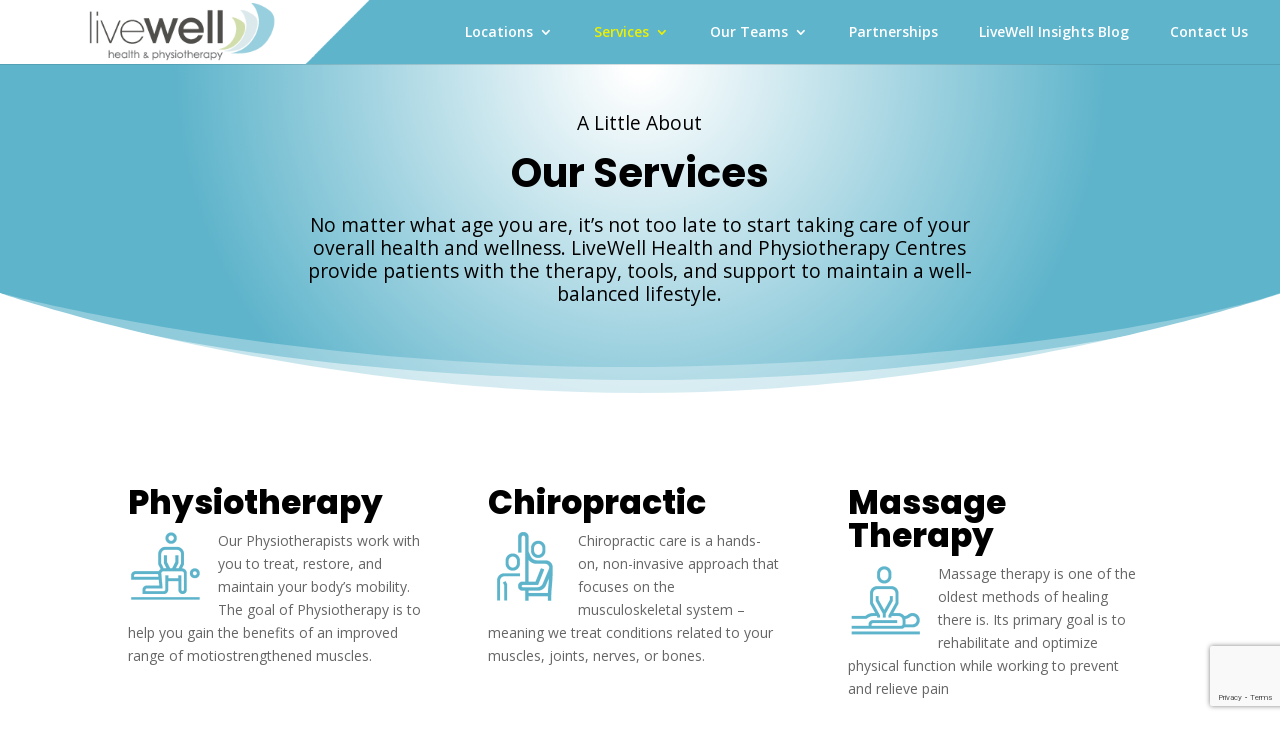

--- FILE ---
content_type: text/html; charset=UTF-8
request_url: https://livewellhealthandphysiotherapy.com/services/
body_size: 11405
content:
<!DOCTYPE html>
<!--[if IE 6]>
<html id="ie6" lang="en-US">
<![endif]-->
<!--[if IE 7]>
<html id="ie7" lang="en-US">
<![endif]-->
<!--[if IE 8]>
<html id="ie8" lang="en-US">
<![endif]-->
<!--[if !(IE 6) | !(IE 7) | !(IE 8)  ]><!-->
<html lang="en-US">
<!--<![endif]-->
<head>
    <!-- Google Tag Manager -->
    <script>(function(w,d,s,l,i){w[l]=w[l]||[];w[l].push({'gtm.start':
        new Date().getTime(),event:'gtm.js'});var f=d.getElementsByTagName(s)[0],
        j=d.createElement(s),dl=l!='dataLayer'?'&l='+l:'';j.async=true;j.src=
        'https://www.googletagmanager.com/gtm.js?id='+i+dl;f.parentNode.insertBefore(j,f);
        })(window,document,'script','dataLayer','GTM-ML4LJTB');
    </script>
    <!-- End Google Tag Manager -->
    <!-- Global site tag (gtag.js) - Google Analytics -->
	<script async src="https://www.googletagmanager.com/gtag/js?id=UA-111319006-1"></script>
	<script>
	  window.dataLayer = window.dataLayer || [];
	  function gtag(){dataLayer.push(arguments);}
	  gtag('js', new Date());

	  gtag('config', 'UA-111319006-1');
	</script>
	<meta charset="UTF-8" />
			
    <meta name="google-site-verification" content="j8wxLKHSeBXH0sQsuHZRPGyxusWmo_kpqEK2i2MSnYs" />

	<meta http-equiv="X-UA-Compatible" content="IE=edge">
	<link rel="pingback" href="https://livewellhealthandphysiotherapy.com/xmlrpc.php" />

		<!--[if lt IE 9]>
	<script src="https://livewellhealthandphysiotherapy.com/wp-content/themes/Divi/js/html5.js" type="text/javascript"></script>
	<![endif]-->

	<script type="text/javascript">
		document.documentElement.className = 'js';
	</script>

	<meta name='robots' content='index, follow, max-image-preview:large, max-snippet:-1, max-video-preview:-1' />
<script type="text/javascript">
			let jqueryParams=[],jQuery=function(r){return jqueryParams=[...jqueryParams,r],jQuery},$=function(r){return jqueryParams=[...jqueryParams,r],$};window.jQuery=jQuery,window.$=jQuery;let customHeadScripts=!1;jQuery.fn=jQuery.prototype={},$.fn=jQuery.prototype={},jQuery.noConflict=function(r){if(window.jQuery)return jQuery=window.jQuery,$=window.jQuery,customHeadScripts=!0,jQuery.noConflict},jQuery.ready=function(r){jqueryParams=[...jqueryParams,r]},$.ready=function(r){jqueryParams=[...jqueryParams,r]},jQuery.load=function(r){jqueryParams=[...jqueryParams,r]},$.load=function(r){jqueryParams=[...jqueryParams,r]},jQuery.fn.ready=function(r){jqueryParams=[...jqueryParams,r]},$.fn.ready=function(r){jqueryParams=[...jqueryParams,r]};</script>
	<!-- This site is optimized with the Yoast SEO plugin v26.8 - https://yoast.com/product/yoast-seo-wordpress/ -->
	<title>Services - LiveWell Health and Physiotherapy</title>
	<meta name="description" content="No matter what age you are, it’s not too late to start taking care of your overall health and wellness. LiveWell Health and Physiotherapy Centres provide patients with the therapy, tools, and support to maintain a well-balanced lifestyle" />
	<link rel="canonical" href="https://livewellhealthandphysiotherapy.com/services/" />
	<meta property="og:locale" content="en_US" />
	<meta property="og:type" content="article" />
	<meta property="og:title" content="Services - LiveWell Health and Physiotherapy" />
	<meta property="og:description" content="No matter what age you are, it’s not too late to start taking care of your overall health and wellness. LiveWell Health and Physiotherapy Centres provide patients with the therapy, tools, and support to maintain a well-balanced lifestyle" />
	<meta property="og:url" content="https://livewellhealthandphysiotherapy.com/services/" />
	<meta property="og:site_name" content="LiveWell Health and Physiotherapy" />
	<meta property="article:modified_time" content="2024-10-17T18:19:41+00:00" />
	<meta property="og:image" content="https://livewellhealthandphysiotherapy.com/wp-content/uploads/2021/04/Physiotherapyblue.png" />
	<meta property="og:image:width" content="516" />
	<meta property="og:image:height" content="528" />
	<meta property="og:image:type" content="image/png" />
	<meta name="twitter:card" content="summary_large_image" />
	<meta name="twitter:label1" content="Est. reading time" />
	<meta name="twitter:data1" content="5 minutes" />
	<script type="application/ld+json" class="yoast-schema-graph">{"@context":"https://schema.org","@graph":[{"@type":"WebPage","@id":"https://livewellhealthandphysiotherapy.com/services/","url":"https://livewellhealthandphysiotherapy.com/services/","name":"Services - LiveWell Health and Physiotherapy","isPartOf":{"@id":"https://livewellhealthandphysiotherapy.com/#website"},"primaryImageOfPage":{"@id":"https://livewellhealthandphysiotherapy.com/services/#primaryimage"},"image":{"@id":"https://livewellhealthandphysiotherapy.com/services/#primaryimage"},"thumbnailUrl":"https://livewellhealthandphysiotherapy.com/wp-content/uploads/2021/04/Physiotherapyblue-150x150.png","datePublished":"2018-07-20T21:48:27+00:00","dateModified":"2024-10-17T18:19:41+00:00","description":"No matter what age you are, it’s not too late to start taking care of your overall health and wellness. LiveWell Health and Physiotherapy Centres provide patients with the therapy, tools, and support to maintain a well-balanced lifestyle","breadcrumb":{"@id":"https://livewellhealthandphysiotherapy.com/services/#breadcrumb"},"inLanguage":"en-US","potentialAction":[{"@type":"ReadAction","target":["https://livewellhealthandphysiotherapy.com/services/"]}]},{"@type":"ImageObject","inLanguage":"en-US","@id":"https://livewellhealthandphysiotherapy.com/services/#primaryimage","url":"https://livewellhealthandphysiotherapy.com/wp-content/uploads/2021/04/Physiotherapyblue.png","contentUrl":"https://livewellhealthandphysiotherapy.com/wp-content/uploads/2021/04/Physiotherapyblue.png","width":516,"height":528},{"@type":"BreadcrumbList","@id":"https://livewellhealthandphysiotherapy.com/services/#breadcrumb","itemListElement":[{"@type":"ListItem","position":1,"name":"Home","item":"https://livewellhealthandphysiotherapy.com/"},{"@type":"ListItem","position":2,"name":"Services"}]},{"@type":"WebSite","@id":"https://livewellhealthandphysiotherapy.com/#website","url":"https://livewellhealthandphysiotherapy.com/","name":"LiveWell Health and Physiotherapy","description":"livewellhealthandphysiotherapy","publisher":{"@id":"https://livewellhealthandphysiotherapy.com/#organization"},"potentialAction":[{"@type":"SearchAction","target":{"@type":"EntryPoint","urlTemplate":"https://livewellhealthandphysiotherapy.com/?s={search_term_string}"},"query-input":{"@type":"PropertyValueSpecification","valueRequired":true,"valueName":"search_term_string"}}],"inLanguage":"en-US"},{"@type":"Organization","@id":"https://livewellhealthandphysiotherapy.com/#organization","name":"LiveWell","url":"https://livewellhealthandphysiotherapy.com/","logo":{"@type":"ImageObject","inLanguage":"en-US","@id":"https://livewellhealthandphysiotherapy.com/#/schema/logo/image/","url":"https://livewellhealthandphysiotherapy.com/wp-content/uploads/2022/03/LiveWell_Logo2017.png","contentUrl":"https://livewellhealthandphysiotherapy.com/wp-content/uploads/2022/03/LiveWell_Logo2017.png","width":273,"height":93,"caption":"LiveWell"},"image":{"@id":"https://livewellhealthandphysiotherapy.com/#/schema/logo/image/"}}]}</script>
	<!-- / Yoast SEO plugin. -->


<link rel='dns-prefetch' href='//fonts.googleapis.com' />
<link rel="alternate" type="application/rss+xml" title="LiveWell Health and Physiotherapy &raquo; Feed" href="https://livewellhealthandphysiotherapy.com/feed/" />
<link rel="alternate" type="application/rss+xml" title="LiveWell Health and Physiotherapy &raquo; Comments Feed" href="https://livewellhealthandphysiotherapy.com/comments/feed/" />
<link rel="alternate" title="oEmbed (JSON)" type="application/json+oembed" href="https://livewellhealthandphysiotherapy.com/wp-json/oembed/1.0/embed?url=https%3A%2F%2Flivewellhealthandphysiotherapy.com%2Fservices%2F" />
<link rel="alternate" title="oEmbed (XML)" type="text/xml+oembed" href="https://livewellhealthandphysiotherapy.com/wp-json/oembed/1.0/embed?url=https%3A%2F%2Flivewellhealthandphysiotherapy.com%2Fservices%2F&#038;format=xml" />
<meta content="MEDZ By Divi Ready Themes v.Updated for Divi 3+" name="generator"/><link rel='stylesheet' id='wp-components-css' href='https://livewellhealthandphysiotherapy.com/wp-includes/css/dist/components/style.min.css?ver=6.9' type='text/css' media='all' />
<link rel='stylesheet' id='wp-preferences-css' href='https://livewellhealthandphysiotherapy.com/wp-includes/css/dist/preferences/style.min.css?ver=6.9' type='text/css' media='all' />
<link rel='stylesheet' id='wp-block-editor-css' href='https://livewellhealthandphysiotherapy.com/wp-includes/css/dist/block-editor/style.min.css?ver=6.9' type='text/css' media='all' />
<link rel='stylesheet' id='popup-maker-block-library-style-css' href='https://livewellhealthandphysiotherapy.com/wp-content/plugins/popup-maker/dist/packages/block-library-style.css?ver=dbea705cfafe089d65f1' type='text/css' media='all' />
<link rel='stylesheet' id='contact-form-7-css' href='https://livewellhealthandphysiotherapy.com/wp-content/plugins/contact-form-7/includes/css/styles.css?ver=6.1.2' type='text/css' media='all' />
<link rel='stylesheet' id='et-divi-open-sans-css' href='https://fonts.googleapis.com/css?family=Open+Sans:300italic,400italic,600italic,700italic,800italic,400,300,600,700,800&#038;subset=latin,latin-ext&#038;display=swap' type='text/css' media='all' />
<link rel='stylesheet' id='et-builder-googlefonts-cached-css' href='https://fonts.googleapis.com/css?family=Poppins:100,100italic,200,200italic,300,300italic,regular,italic,500,500italic,600,600italic,700,700italic,800,800italic,900,900italic&#038;subset=latin,latin-ext&#038;display=swap' type='text/css' media='all' />
<link rel='stylesheet' id='cf7cf-style-css' href='https://livewellhealthandphysiotherapy.com/wp-content/plugins/cf7-conditional-fields/style.css?ver=2.6.4' type='text/css' media='all' />
<link rel='stylesheet' id='divi-style-parent-css' href='https://livewellhealthandphysiotherapy.com/wp-content/themes/Divi/style-static.min.css?ver=4.27.4' type='text/css' media='all' />
<link rel='stylesheet' id='divi-style-pum-css' href='https://livewellhealthandphysiotherapy.com/wp-content/themes/medz-dtc/style.css?ver=4.27.4' type='text/css' media='all' />
<!--n2css--><!--n2js--><script type="text/javascript" src="https://livewellhealthandphysiotherapy.com/wp-includes/js/jquery/jquery.min.js?ver=3.7.1" id="jquery-core-js"></script>
<script type="text/javascript" src="https://livewellhealthandphysiotherapy.com/wp-includes/js/jquery/jquery-migrate.min.js?ver=3.4.1" id="jquery-migrate-js"></script>
<script type="text/javascript" id="jquery-js-after">
/* <![CDATA[ */
jqueryParams.length&&$.each(jqueryParams,function(e,r){if("function"==typeof r){var n=String(r);n.replace("$","jQuery");var a=new Function("return "+n)();$(document).ready(a)}});
//# sourceURL=jquery-js-after
/* ]]> */
</script>
<script type="text/javascript" src="https://livewellhealthandphysiotherapy.com/wp-content/themes/medz-dtc/js/accordion.js?ver=6.9" id="accordion-script-js"></script>
<link rel="https://api.w.org/" href="https://livewellhealthandphysiotherapy.com/wp-json/" /><link rel="alternate" title="JSON" type="application/json" href="https://livewellhealthandphysiotherapy.com/wp-json/wp/v2/pages/46" /><link rel="EditURI" type="application/rsd+xml" title="RSD" href="https://livewellhealthandphysiotherapy.com/xmlrpc.php?rsd" />
<meta name="generator" content="WordPress 6.9" />
<link rel='shortlink' href='https://livewellhealthandphysiotherapy.com/?p=46' />
<meta name="viewport" content="width=device-width, initial-scale=1.0, maximum-scale=1.0, user-scalable=0" /><link rel="stylesheet" href="https://use.fontawesome.com/releases/v5.1.1/css/all.css" integrity="sha384-O8whS3fhG2OnA5Kas0Y9l3cfpmYjapjI0E4theH4iuMD+pLhbf6JI0jIMfYcK3yZ" crossorigin="anonymous"><link rel="icon" href="https://livewellhealthandphysiotherapy.com/wp-content/uploads/2021/06/favicon.ico" sizes="32x32" />
<link rel="icon" href="https://livewellhealthandphysiotherapy.com/wp-content/uploads/2021/06/favicon.ico" sizes="192x192" />
<link rel="apple-touch-icon" href="https://livewellhealthandphysiotherapy.com/wp-content/uploads/2021/06/favicon.ico" />
<meta name="msapplication-TileImage" content="https://livewellhealthandphysiotherapy.com/wp-content/uploads/2021/06/favicon.ico" />
<link rel="stylesheet" id="et-core-unified-46-cached-inline-styles" href="https://livewellhealthandphysiotherapy.com/wp-content/et-cache/46/et-core-unified-46.min.css?ver=1766196668" /><link rel="stylesheet" id="et-core-unified-deferred-46-cached-inline-styles" href="https://livewellhealthandphysiotherapy.com/wp-content/et-cache/46/et-core-unified-deferred-46.min.css?ver=1766196668" /><style id='global-styles-inline-css' type='text/css'>
:root{--wp--preset--aspect-ratio--square: 1;--wp--preset--aspect-ratio--4-3: 4/3;--wp--preset--aspect-ratio--3-4: 3/4;--wp--preset--aspect-ratio--3-2: 3/2;--wp--preset--aspect-ratio--2-3: 2/3;--wp--preset--aspect-ratio--16-9: 16/9;--wp--preset--aspect-ratio--9-16: 9/16;--wp--preset--color--black: #000000;--wp--preset--color--cyan-bluish-gray: #abb8c3;--wp--preset--color--white: #ffffff;--wp--preset--color--pale-pink: #f78da7;--wp--preset--color--vivid-red: #cf2e2e;--wp--preset--color--luminous-vivid-orange: #ff6900;--wp--preset--color--luminous-vivid-amber: #fcb900;--wp--preset--color--light-green-cyan: #7bdcb5;--wp--preset--color--vivid-green-cyan: #00d084;--wp--preset--color--pale-cyan-blue: #8ed1fc;--wp--preset--color--vivid-cyan-blue: #0693e3;--wp--preset--color--vivid-purple: #9b51e0;--wp--preset--gradient--vivid-cyan-blue-to-vivid-purple: linear-gradient(135deg,rgb(6,147,227) 0%,rgb(155,81,224) 100%);--wp--preset--gradient--light-green-cyan-to-vivid-green-cyan: linear-gradient(135deg,rgb(122,220,180) 0%,rgb(0,208,130) 100%);--wp--preset--gradient--luminous-vivid-amber-to-luminous-vivid-orange: linear-gradient(135deg,rgb(252,185,0) 0%,rgb(255,105,0) 100%);--wp--preset--gradient--luminous-vivid-orange-to-vivid-red: linear-gradient(135deg,rgb(255,105,0) 0%,rgb(207,46,46) 100%);--wp--preset--gradient--very-light-gray-to-cyan-bluish-gray: linear-gradient(135deg,rgb(238,238,238) 0%,rgb(169,184,195) 100%);--wp--preset--gradient--cool-to-warm-spectrum: linear-gradient(135deg,rgb(74,234,220) 0%,rgb(151,120,209) 20%,rgb(207,42,186) 40%,rgb(238,44,130) 60%,rgb(251,105,98) 80%,rgb(254,248,76) 100%);--wp--preset--gradient--blush-light-purple: linear-gradient(135deg,rgb(255,206,236) 0%,rgb(152,150,240) 100%);--wp--preset--gradient--blush-bordeaux: linear-gradient(135deg,rgb(254,205,165) 0%,rgb(254,45,45) 50%,rgb(107,0,62) 100%);--wp--preset--gradient--luminous-dusk: linear-gradient(135deg,rgb(255,203,112) 0%,rgb(199,81,192) 50%,rgb(65,88,208) 100%);--wp--preset--gradient--pale-ocean: linear-gradient(135deg,rgb(255,245,203) 0%,rgb(182,227,212) 50%,rgb(51,167,181) 100%);--wp--preset--gradient--electric-grass: linear-gradient(135deg,rgb(202,248,128) 0%,rgb(113,206,126) 100%);--wp--preset--gradient--midnight: linear-gradient(135deg,rgb(2,3,129) 0%,rgb(40,116,252) 100%);--wp--preset--font-size--small: 13px;--wp--preset--font-size--medium: 20px;--wp--preset--font-size--large: 36px;--wp--preset--font-size--x-large: 42px;--wp--preset--spacing--20: 0.44rem;--wp--preset--spacing--30: 0.67rem;--wp--preset--spacing--40: 1rem;--wp--preset--spacing--50: 1.5rem;--wp--preset--spacing--60: 2.25rem;--wp--preset--spacing--70: 3.38rem;--wp--preset--spacing--80: 5.06rem;--wp--preset--shadow--natural: 6px 6px 9px rgba(0, 0, 0, 0.2);--wp--preset--shadow--deep: 12px 12px 50px rgba(0, 0, 0, 0.4);--wp--preset--shadow--sharp: 6px 6px 0px rgba(0, 0, 0, 0.2);--wp--preset--shadow--outlined: 6px 6px 0px -3px rgb(255, 255, 255), 6px 6px rgb(0, 0, 0);--wp--preset--shadow--crisp: 6px 6px 0px rgb(0, 0, 0);}:root { --wp--style--global--content-size: 823px;--wp--style--global--wide-size: 1080px; }:where(body) { margin: 0; }.wp-site-blocks > .alignleft { float: left; margin-right: 2em; }.wp-site-blocks > .alignright { float: right; margin-left: 2em; }.wp-site-blocks > .aligncenter { justify-content: center; margin-left: auto; margin-right: auto; }:where(.is-layout-flex){gap: 0.5em;}:where(.is-layout-grid){gap: 0.5em;}.is-layout-flow > .alignleft{float: left;margin-inline-start: 0;margin-inline-end: 2em;}.is-layout-flow > .alignright{float: right;margin-inline-start: 2em;margin-inline-end: 0;}.is-layout-flow > .aligncenter{margin-left: auto !important;margin-right: auto !important;}.is-layout-constrained > .alignleft{float: left;margin-inline-start: 0;margin-inline-end: 2em;}.is-layout-constrained > .alignright{float: right;margin-inline-start: 2em;margin-inline-end: 0;}.is-layout-constrained > .aligncenter{margin-left: auto !important;margin-right: auto !important;}.is-layout-constrained > :where(:not(.alignleft):not(.alignright):not(.alignfull)){max-width: var(--wp--style--global--content-size);margin-left: auto !important;margin-right: auto !important;}.is-layout-constrained > .alignwide{max-width: var(--wp--style--global--wide-size);}body .is-layout-flex{display: flex;}.is-layout-flex{flex-wrap: wrap;align-items: center;}.is-layout-flex > :is(*, div){margin: 0;}body .is-layout-grid{display: grid;}.is-layout-grid > :is(*, div){margin: 0;}body{padding-top: 0px;padding-right: 0px;padding-bottom: 0px;padding-left: 0px;}:root :where(.wp-element-button, .wp-block-button__link){background-color: #32373c;border-width: 0;color: #fff;font-family: inherit;font-size: inherit;font-style: inherit;font-weight: inherit;letter-spacing: inherit;line-height: inherit;padding-top: calc(0.667em + 2px);padding-right: calc(1.333em + 2px);padding-bottom: calc(0.667em + 2px);padding-left: calc(1.333em + 2px);text-decoration: none;text-transform: inherit;}.has-black-color{color: var(--wp--preset--color--black) !important;}.has-cyan-bluish-gray-color{color: var(--wp--preset--color--cyan-bluish-gray) !important;}.has-white-color{color: var(--wp--preset--color--white) !important;}.has-pale-pink-color{color: var(--wp--preset--color--pale-pink) !important;}.has-vivid-red-color{color: var(--wp--preset--color--vivid-red) !important;}.has-luminous-vivid-orange-color{color: var(--wp--preset--color--luminous-vivid-orange) !important;}.has-luminous-vivid-amber-color{color: var(--wp--preset--color--luminous-vivid-amber) !important;}.has-light-green-cyan-color{color: var(--wp--preset--color--light-green-cyan) !important;}.has-vivid-green-cyan-color{color: var(--wp--preset--color--vivid-green-cyan) !important;}.has-pale-cyan-blue-color{color: var(--wp--preset--color--pale-cyan-blue) !important;}.has-vivid-cyan-blue-color{color: var(--wp--preset--color--vivid-cyan-blue) !important;}.has-vivid-purple-color{color: var(--wp--preset--color--vivid-purple) !important;}.has-black-background-color{background-color: var(--wp--preset--color--black) !important;}.has-cyan-bluish-gray-background-color{background-color: var(--wp--preset--color--cyan-bluish-gray) !important;}.has-white-background-color{background-color: var(--wp--preset--color--white) !important;}.has-pale-pink-background-color{background-color: var(--wp--preset--color--pale-pink) !important;}.has-vivid-red-background-color{background-color: var(--wp--preset--color--vivid-red) !important;}.has-luminous-vivid-orange-background-color{background-color: var(--wp--preset--color--luminous-vivid-orange) !important;}.has-luminous-vivid-amber-background-color{background-color: var(--wp--preset--color--luminous-vivid-amber) !important;}.has-light-green-cyan-background-color{background-color: var(--wp--preset--color--light-green-cyan) !important;}.has-vivid-green-cyan-background-color{background-color: var(--wp--preset--color--vivid-green-cyan) !important;}.has-pale-cyan-blue-background-color{background-color: var(--wp--preset--color--pale-cyan-blue) !important;}.has-vivid-cyan-blue-background-color{background-color: var(--wp--preset--color--vivid-cyan-blue) !important;}.has-vivid-purple-background-color{background-color: var(--wp--preset--color--vivid-purple) !important;}.has-black-border-color{border-color: var(--wp--preset--color--black) !important;}.has-cyan-bluish-gray-border-color{border-color: var(--wp--preset--color--cyan-bluish-gray) !important;}.has-white-border-color{border-color: var(--wp--preset--color--white) !important;}.has-pale-pink-border-color{border-color: var(--wp--preset--color--pale-pink) !important;}.has-vivid-red-border-color{border-color: var(--wp--preset--color--vivid-red) !important;}.has-luminous-vivid-orange-border-color{border-color: var(--wp--preset--color--luminous-vivid-orange) !important;}.has-luminous-vivid-amber-border-color{border-color: var(--wp--preset--color--luminous-vivid-amber) !important;}.has-light-green-cyan-border-color{border-color: var(--wp--preset--color--light-green-cyan) !important;}.has-vivid-green-cyan-border-color{border-color: var(--wp--preset--color--vivid-green-cyan) !important;}.has-pale-cyan-blue-border-color{border-color: var(--wp--preset--color--pale-cyan-blue) !important;}.has-vivid-cyan-blue-border-color{border-color: var(--wp--preset--color--vivid-cyan-blue) !important;}.has-vivid-purple-border-color{border-color: var(--wp--preset--color--vivid-purple) !important;}.has-vivid-cyan-blue-to-vivid-purple-gradient-background{background: var(--wp--preset--gradient--vivid-cyan-blue-to-vivid-purple) !important;}.has-light-green-cyan-to-vivid-green-cyan-gradient-background{background: var(--wp--preset--gradient--light-green-cyan-to-vivid-green-cyan) !important;}.has-luminous-vivid-amber-to-luminous-vivid-orange-gradient-background{background: var(--wp--preset--gradient--luminous-vivid-amber-to-luminous-vivid-orange) !important;}.has-luminous-vivid-orange-to-vivid-red-gradient-background{background: var(--wp--preset--gradient--luminous-vivid-orange-to-vivid-red) !important;}.has-very-light-gray-to-cyan-bluish-gray-gradient-background{background: var(--wp--preset--gradient--very-light-gray-to-cyan-bluish-gray) !important;}.has-cool-to-warm-spectrum-gradient-background{background: var(--wp--preset--gradient--cool-to-warm-spectrum) !important;}.has-blush-light-purple-gradient-background{background: var(--wp--preset--gradient--blush-light-purple) !important;}.has-blush-bordeaux-gradient-background{background: var(--wp--preset--gradient--blush-bordeaux) !important;}.has-luminous-dusk-gradient-background{background: var(--wp--preset--gradient--luminous-dusk) !important;}.has-pale-ocean-gradient-background{background: var(--wp--preset--gradient--pale-ocean) !important;}.has-electric-grass-gradient-background{background: var(--wp--preset--gradient--electric-grass) !important;}.has-midnight-gradient-background{background: var(--wp--preset--gradient--midnight) !important;}.has-small-font-size{font-size: var(--wp--preset--font-size--small) !important;}.has-medium-font-size{font-size: var(--wp--preset--font-size--medium) !important;}.has-large-font-size{font-size: var(--wp--preset--font-size--large) !important;}.has-x-large-font-size{font-size: var(--wp--preset--font-size--x-large) !important;}
/*# sourceURL=global-styles-inline-css */
</style>
<style id='wp-block-library-inline-css' type='text/css'>
:root{--wp-block-synced-color:#7a00df;--wp-block-synced-color--rgb:122,0,223;--wp-bound-block-color:var(--wp-block-synced-color);--wp-editor-canvas-background:#ddd;--wp-admin-theme-color:#007cba;--wp-admin-theme-color--rgb:0,124,186;--wp-admin-theme-color-darker-10:#006ba1;--wp-admin-theme-color-darker-10--rgb:0,107,160.5;--wp-admin-theme-color-darker-20:#005a87;--wp-admin-theme-color-darker-20--rgb:0,90,135;--wp-admin-border-width-focus:2px}@media (min-resolution:192dpi){:root{--wp-admin-border-width-focus:1.5px}}.wp-element-button{cursor:pointer}:root .has-very-light-gray-background-color{background-color:#eee}:root .has-very-dark-gray-background-color{background-color:#313131}:root .has-very-light-gray-color{color:#eee}:root .has-very-dark-gray-color{color:#313131}:root .has-vivid-green-cyan-to-vivid-cyan-blue-gradient-background{background:linear-gradient(135deg,#00d084,#0693e3)}:root .has-purple-crush-gradient-background{background:linear-gradient(135deg,#34e2e4,#4721fb 50%,#ab1dfe)}:root .has-hazy-dawn-gradient-background{background:linear-gradient(135deg,#faaca8,#dad0ec)}:root .has-subdued-olive-gradient-background{background:linear-gradient(135deg,#fafae1,#67a671)}:root .has-atomic-cream-gradient-background{background:linear-gradient(135deg,#fdd79a,#004a59)}:root .has-nightshade-gradient-background{background:linear-gradient(135deg,#330968,#31cdcf)}:root .has-midnight-gradient-background{background:linear-gradient(135deg,#020381,#2874fc)}:root{--wp--preset--font-size--normal:16px;--wp--preset--font-size--huge:42px}.has-regular-font-size{font-size:1em}.has-larger-font-size{font-size:2.625em}.has-normal-font-size{font-size:var(--wp--preset--font-size--normal)}.has-huge-font-size{font-size:var(--wp--preset--font-size--huge)}.has-text-align-center{text-align:center}.has-text-align-left{text-align:left}.has-text-align-right{text-align:right}.has-fit-text{white-space:nowrap!important}#end-resizable-editor-section{display:none}.aligncenter{clear:both}.items-justified-left{justify-content:flex-start}.items-justified-center{justify-content:center}.items-justified-right{justify-content:flex-end}.items-justified-space-between{justify-content:space-between}.screen-reader-text{border:0;clip-path:inset(50%);height:1px;margin:-1px;overflow:hidden;padding:0;position:absolute;width:1px;word-wrap:normal!important}.screen-reader-text:focus{background-color:#ddd;clip-path:none;color:#444;display:block;font-size:1em;height:auto;left:5px;line-height:normal;padding:15px 23px 14px;text-decoration:none;top:5px;width:auto;z-index:100000}html :where(.has-border-color){border-style:solid}html :where([style*=border-top-color]){border-top-style:solid}html :where([style*=border-right-color]){border-right-style:solid}html :where([style*=border-bottom-color]){border-bottom-style:solid}html :where([style*=border-left-color]){border-left-style:solid}html :where([style*=border-width]){border-style:solid}html :where([style*=border-top-width]){border-top-style:solid}html :where([style*=border-right-width]){border-right-style:solid}html :where([style*=border-bottom-width]){border-bottom-style:solid}html :where([style*=border-left-width]){border-left-style:solid}html :where(img[class*=wp-image-]){height:auto;max-width:100%}:where(figure){margin:0 0 1em}html :where(.is-position-sticky){--wp-admin--admin-bar--position-offset:var(--wp-admin--admin-bar--height,0px)}@media screen and (max-width:600px){html :where(.is-position-sticky){--wp-admin--admin-bar--position-offset:0px}}
/*wp_block_styles_on_demand_placeholder:69703db4757bb*/
/*# sourceURL=wp-block-library-inline-css */
</style>
</head>
<body class="wp-singular page-template-default page page-id-46 wp-theme-Divi wp-child-theme-medz-dtc et_pb_button_helper_class et_fullwidth_nav et_fullwidth_secondary_nav et_fixed_nav et_show_nav et_primary_nav_dropdown_animation_fade et_secondary_nav_dropdown_animation_fade et_header_style_left et_pb_footer_columns1 et_cover_background et_pb_gutter osx et_pb_gutters3 et_pb_pagebuilder_layout et_no_sidebar et_divi_theme et-db">
<!-- Google Tag Manager (noscript) -->
<noscript><iframe src="https://www.googletagmanager.com/ns.html?id=GTM-ML4LJTB" height="0" width="0" style="display:none;visibility:hidden"></iframe></noscript>
<!-- End Google Tag Manager (noscript) -->
<div id="page-container">

	
	
		<header id="main-header" data-height-onload="50">
			<div class="container clearfix et_menu_container">
							<div class="logo_container">
					<span class="logo_helper"></span>
					<a href="https://livewellhealthandphysiotherapy.com/">
						<img src="/wp-content/uploads/2021/05/livewell-logo.png" alt="LiveWell Health and Physiotherapy" id="logo" data-height-percentage="100" />
					</a>
				</div>
				<div id="et-top-navigation" data-height="50" data-fixed-height="50">
											<nav id="top-menu-nav">
						<ul id="top-menu" class="nav"><li id="menu-item-3385" class="menu-item menu-item-type-post_type menu-item-object-page menu-item-has-children menu-item-3385"><a href="https://livewellhealthandphysiotherapy.com/locations/">Locations</a>
<ul class="sub-menu">
	<li id="menu-item-8313" class="menu-item menu-item-type-post_type menu-item-object-page menu-item-8313"><a href="https://livewellhealthandphysiotherapy.com/livewell-waterloo/">LiveWell Waterloo</a></li>
	<li id="menu-item-8309" class="menu-item menu-item-type-post_type menu-item-object-page menu-item-8309"><a href="https://livewellhealthandphysiotherapy.com/livewell-driftwood/">LiveWell Driftwood</a></li>
</ul>
</li>
<li id="menu-item-3606" class="menu-item menu-item-type-post_type menu-item-object-page current-menu-item page_item page-item-46 current_page_item menu-item-has-children menu-item-3606"><a href="https://livewellhealthandphysiotherapy.com/services/" aria-current="page">Services</a>
<ul class="sub-menu">
	<li id="menu-item-1305" class="second-level menu-item menu-item-type-post_type menu-item-object-page menu-item-1305"><a href="https://livewellhealthandphysiotherapy.com/physiotherapy/">Physiotherapy</a></li>
	<li id="menu-item-497" class="second-level menu-item menu-item-type-post_type menu-item-object-page menu-item-497"><a href="https://livewellhealthandphysiotherapy.com/chiropractic/">Chiropractic</a></li>
	<li id="menu-item-496" class="second-level menu-item menu-item-type-post_type menu-item-object-page menu-item-496"><a href="https://livewellhealthandphysiotherapy.com/massage-therapy/">Massage Therapy</a></li>
	<li id="menu-item-508" class="second-level menu-item menu-item-type-post_type menu-item-object-page menu-item-508"><a href="https://livewellhealthandphysiotherapy.com/osteopathy/">Osteopathy</a></li>
	<li id="menu-item-507" class="second-level menu-item menu-item-type-post_type menu-item-object-page menu-item-507"><a href="https://livewellhealthandphysiotherapy.com/pelvic-physiotherapy/">Pelvic Physiotherapy</a></li>
	<li id="menu-item-574" class="second-level menu-item menu-item-type-post_type menu-item-object-page menu-item-574"><a href="https://livewellhealthandphysiotherapy.com/acupuncture/">Acupuncture</a></li>
	<li id="menu-item-573" class="second-level menu-item menu-item-type-post_type menu-item-object-page menu-item-573"><a href="https://livewellhealthandphysiotherapy.com/orthotics/">Orthotics</a></li>
	<li id="menu-item-611" class="second-level menu-item menu-item-type-post_type menu-item-object-page menu-item-611"><a href="https://livewellhealthandphysiotherapy.com/pilates/">Pilates</a></li>
	<li id="menu-item-610" class="second-level menu-item menu-item-type-post_type menu-item-object-page menu-item-610"><a href="https://livewellhealthandphysiotherapy.com/bracing/">Bracing</a></li>
	<li id="menu-item-609" class="second-level menu-item menu-item-type-post_type menu-item-object-page menu-item-609"><a href="https://livewellhealthandphysiotherapy.com/cupping/">Cupping</a></li>
	<li id="menu-item-6260" class="second-level menu-item menu-item-type-post_type menu-item-object-page menu-item-6260"><a href="https://livewellhealthandphysiotherapy.com/naturopathy/">Naturopathy</a></li>
	<li id="menu-item-7378" class="second-level menu-item menu-item-type-post_type menu-item-object-page menu-item-7378"><a href="https://livewellhealthandphysiotherapy.com/personal-training-2/">Personal Training</a></li>
	<li id="menu-item-6641" class="second-level menu-item menu-item-type-post_type menu-item-object-page menu-item-6641"><a href="https://livewellhealthandphysiotherapy.com/service-fees/">Service Fees</a></li>
	<li id="menu-item-7507" class="second-level menu-item menu-item-type-post_type menu-item-object-page menu-item-7507"><a href="https://livewellhealthandphysiotherapy.com/in-home-physiotherapy/">In-Home Physiotherapy</a></li>
</ul>
</li>
<li id="menu-item-3607" class="menu-item menu-item-type-post_type menu-item-object-page menu-item-has-children menu-item-3607"><a href="https://livewellhealthandphysiotherapy.com/our-teams/">Our Teams</a>
<ul class="sub-menu">
	<li id="menu-item-460" class="menu-item menu-item-type-post_type menu-item-object-page menu-item-460"><a href="https://livewellhealthandphysiotherapy.com/waterloo-team/">Waterloo Team</a></li>
	<li id="menu-item-8312" class="menu-item menu-item-type-post_type menu-item-object-page menu-item-8312"><a href="https://livewellhealthandphysiotherapy.com/driftwood-team/">Driftwood Team</a></li>
</ul>
</li>
<li id="menu-item-6594" class="menu-item menu-item-type-post_type menu-item-object-page menu-item-6594"><a href="https://livewellhealthandphysiotherapy.com/our-partners/">Partnerships</a></li>
<li id="menu-item-1736" class="menu-item menu-item-type-post_type menu-item-object-page menu-item-1736"><a href="https://livewellhealthandphysiotherapy.com/livewell-advice/">LiveWell Insights Blog</a></li>
<li id="menu-item-79" class="menu-item menu-item-type-post_type menu-item-object-page menu-item-79"><a href="https://livewellhealthandphysiotherapy.com/contact-us/">Contact Us</a></li>
</ul>						</nav>
					
					
					
					
					<div id="et_mobile_nav_menu">
				<div class="mobile_nav closed">
					<span class="select_page">Select Page</span>
					<span class="mobile_menu_bar mobile_menu_bar_toggle"></span>
				</div>
			</div>				</div> <!-- #et-top-navigation -->
			</div> <!-- .container -->
			<div class="et_search_outer">
				<div class="container et_search_form_container">
					<form role="search" method="get" class="et-search-form" action="https://livewellhealthandphysiotherapy.com/">
					<input type="search" class="et-search-field" placeholder="Search &hellip;" value="" name="s" title="Search for:" />					</form>
					<span class="et_close_search_field"></span>
				</div>
			</div>
		</header> <!-- #main-header -->

		<div id="et-main-area">
<div id="main-content">


			
				<article id="post-46" class="post-46 page type-page status-publish hentry">

				
					<div class="entry-content">
					<div class="et-l et-l--post">
			<div class="et_builder_inner_content et_pb_gutters3">
		<div class="et_pb_section et_pb_section_0 et_section_regular section_has_divider et_pb_bottom_divider" >
				
				
				
				
				
				
				<div class="et_pb_row et_pb_row_0">
				<div class="et_pb_column et_pb_column_4_4 et_pb_column_0  et_pb_css_mix_blend_mode_passthrough et-last-child">
				
				
				
				
				<div id="page-title" class="et_pb_module et_pb_text et_pb_text_0  et_pb_text_align_center et_pb_bg_layout_light">
				
				
				
				
				<div class="et_pb_text_inner"><p><span style="color: #000000;">A Little About</span></p>
<h1><span style="color: #000000;">Our Services</span></h1>
<p><span style="color: #000000;">No matter what age you are, it’s not too late to start taking care of your overall health and wellness. LiveWell Health and Physiotherapy Centres provide patients with the therapy, tools, and support to maintain a well-balanced lifestyle.</span></p></div>
			</div>
			</div>
				
				
				
				
			</div>
				
				<div class="et_pb_bottom_inside_divider et-no-transition"></div>
			</div><div id="services" class="et_pb_section et_pb_section_1 et_section_regular" >
				
				
				
				
				
				
				<div class="et_pb_row et_pb_row_1">
				<div class="et_pb_column et_pb_column_1_3 et_pb_column_1  et_pb_css_mix_blend_mode_passthrough">
				
				
				
				
				<div class="et_pb_module et_pb_blurb et_pb_blurb_0 et_clickable  et_pb_text_align_left  et_pb_blurb_position_top et_pb_bg_layout_light">
				
				
				
				
				<div class="et_pb_blurb_content">
					
					<div class="et_pb_blurb_container">
						<h2 class="et_pb_module_header"><span>Physiotherapy</span></h2>
						<div class="et_pb_blurb_description"><p style="text-align: left;"><img loading="lazy" decoding="async" class="wp-image-522 alignleft size-thumbnail" src="https://livewellhealthandphysiotherapy.com/wp-content/uploads/2021/04/Physiotherapyblue-150x150.png" width="75" height="75" />Our Physiotherapists work with you to treat, restore, and maintain your body’s mobility. The goal of Physiotherapy is to help you gain the benefits of an improved range of motiostrengthened muscles.</p></div>
					</div>
				</div>
			</div>
			</div><div class="et_pb_column et_pb_column_1_3 et_pb_column_2  et_pb_css_mix_blend_mode_passthrough">
				
				
				
				
				<div class="et_pb_module et_pb_blurb et_pb_blurb_1 et_clickable  et_pb_text_align_left  et_pb_blurb_position_top et_pb_bg_layout_light">
				
				
				
				
				<div class="et_pb_blurb_content">
					
					<div class="et_pb_blurb_container">
						<h2 class="et_pb_module_header"><span>Chiropractic </span></h2>
						<div class="et_pb_blurb_description"><p style="text-align: left;"><img loading="lazy" decoding="async" class="wp-image-510 alignleft size-thumbnail" src="https://livewellhealthandphysiotherapy.com/wp-content/uploads/2021/04/Chiropracticblue-150x150.png" alt="" width="75" height="75" />Chiropractic care is a hands-on, non-invasive approach that focuses on the musculoskeletal system &#8211; meaning we treat conditions related to your muscles, joints, nerves, or bones.</p></div>
					</div>
				</div>
			</div>
			</div><div class="et_pb_column et_pb_column_1_3 et_pb_column_3  et_pb_css_mix_blend_mode_passthrough et-last-child">
				
				
				
				
				<div class="et_pb_module et_pb_blurb et_pb_blurb_2 et_clickable  et_pb_text_align_left  et_pb_blurb_position_top et_pb_bg_layout_light">
				
				
				
				
				<div class="et_pb_blurb_content">
					
					<div class="et_pb_blurb_container">
						<h2 class="et_pb_module_header"><span>Massage Therapy</span></h2>
						<div class="et_pb_blurb_description"><p style="text-align: left;"><img loading="lazy" decoding="async" class="wp-image-514 alignleft size-thumbnail" src="https://livewellhealthandphysiotherapy.com/wp-content/uploads/2021/04/Massage-Therapyblue-150x150.png" alt="" width="75" height="75" />Massage therapy is one of the oldest methods of healing there is. Its primary goal is to rehabilitate and optimize physical function while working to prevent and relieve pain</p></div>
					</div>
				</div>
			</div>
			</div>
				
				
				
				
			</div><div class="et_pb_row et_pb_row_2">
				<div class="et_pb_column et_pb_column_1_3 et_pb_column_4  et_pb_css_mix_blend_mode_passthrough">
				
				
				
				
				<div class="et_pb_module et_pb_blurb et_pb_blurb_3 et_clickable  et_pb_text_align_left  et_pb_blurb_position_top et_pb_bg_layout_light">
				
				
				
				
				<div class="et_pb_blurb_content">
					
					<div class="et_pb_blurb_container">
						<h2 class="et_pb_module_header"><span>Osteopathy</span></h2>
						<div class="et_pb_blurb_description"><p style="text-align: left;"><img loading="lazy" decoding="async" class="wp-image-519 alignleft size-thumbnail" src="https://livewellhealthandphysiotherapy.com/wp-content/uploads/2021/04/Osteopathyblue-150x150.png" alt="" width="75" height="75" />Osteopathy is a treatment based on the principle of treating the body as a whole. It’s designed to treat musculoskeletal pain and it focuses on treating multiple areas of the body for optimal results rather than a single point.</p></div>
					</div>
				</div>
			</div>
			</div><div class="et_pb_column et_pb_column_1_3 et_pb_column_5  et_pb_css_mix_blend_mode_passthrough">
				
				
				
				
				<div class="et_pb_module et_pb_blurb et_pb_blurb_4 et_clickable  et_pb_text_align_left  et_pb_blurb_position_top et_pb_bg_layout_light">
				
				
				
				
				<div class="et_pb_blurb_content">
					
					<div class="et_pb_blurb_container">
						<h2 class="et_pb_module_header"><span>Cupping</span></h2>
						<div class="et_pb_blurb_description"><p style="text-align: left;"><img loading="lazy" decoding="async" class="wp-image-561 alignleft size-thumbnail" src="https://livewellhealthandphysiotherapy.com/wp-content/uploads/2021/04/Cuppingblue-1-150x150.png" alt="" width="75" height="75" />Cupping Therapy isn’t just for Olympians! You too can discover some of the amazing benefits of cupping, particularly if you want to relieve chronic pain and stress.</p></div>
					</div>
				</div>
			</div>
			</div><div class="et_pb_column et_pb_column_1_3 et_pb_column_6  et_pb_css_mix_blend_mode_passthrough et-last-child">
				
				
				
				
				<div class="et_pb_module et_pb_blurb et_pb_blurb_5 et_clickable  et_pb_text_align_left  et_pb_blurb_position_top et_pb_bg_layout_light">
				
				
				
				
				<div class="et_pb_blurb_content">
					
					<div class="et_pb_blurb_container">
						<h2 class="et_pb_module_header"><span>Acupuncture</span></h2>
						<div class="et_pb_blurb_description"><p style="text-align: left;"><img loading="lazy" decoding="async" class="wp-image-528 alignleft size-thumbnail" src="https://livewellhealthandphysiotherapy.com/wp-content/uploads/2021/04/Acupunctureblue-150x150.png" alt="" width="75" height="75" />Get the get the energy flowing through your body to promote healing. Acupuncture treatments stimulate and influence circulation throughout the body to alleviate pain and improve overall health.</p></div>
					</div>
				</div>
			</div>
			</div>
				
				
				
				
			</div><div class="et_pb_row et_pb_row_3">
				<div class="et_pb_column et_pb_column_1_3 et_pb_column_7  et_pb_css_mix_blend_mode_passthrough">
				
				
				
				
				<div class="et_pb_module et_pb_blurb et_pb_blurb_6 et_clickable  et_pb_text_align_left  et_pb_blurb_position_top et_pb_bg_layout_light">
				
				
				
				
				<div class="et_pb_blurb_content">
					
					<div class="et_pb_blurb_container">
						<h2 class="et_pb_module_header"><span>Orthotics</span></h2>
						<div class="et_pb_blurb_description"><p style="text-align: left;"><img loading="lazy" decoding="async" class="wp-image-554 alignleft size-thumbnail" src="https://livewellhealthandphysiotherapy.com/wp-content/uploads/2021/04/Orthoticsblue-150x150.png" alt="" width="75" height="75" />Orthotics are specially designed supports for your feet. Custom Orthotics are not only an investment in your feet but an investment in your legs, hips, back and overall posture.</p></div>
					</div>
				</div>
			</div>
			</div><div class="et_pb_column et_pb_column_1_3 et_pb_column_8  et_pb_css_mix_blend_mode_passthrough">
				
				
				
				
				<div class="et_pb_module et_pb_blurb et_pb_blurb_7 et_clickable  et_pb_text_align_left  et_pb_blurb_position_top et_pb_bg_layout_light">
				
				
				
				
				<div class="et_pb_blurb_content">
					
					<div class="et_pb_blurb_container">
						<h2 class="et_pb_module_header"><span>Pilates</span></h2>
						<div class="et_pb_blurb_description"><p style="text-align: left;"><img loading="lazy" decoding="async" class="wp-image-529 alignleft size-thumbnail" src="https://livewellhealthandphysiotherapy.com/wp-content/uploads/2021/04/Pilatesblue-150x150.png" alt="" width="75" height="75" />Pilates is a form of low-impact exercise that aims to strengthen core muscles, encourage proper movement patterns, improve flexibility, maintain proper body alignment, and allow your body to move with ease.</p></div>
					</div>
				</div>
			</div>
			</div><div class="et_pb_column et_pb_column_1_3 et_pb_column_9  et_pb_css_mix_blend_mode_passthrough et-last-child">
				
				
				
				
				<div class="et_pb_module et_pb_blurb et_pb_blurb_8 et_clickable  et_pb_text_align_left  et_pb_blurb_position_top et_pb_bg_layout_light">
				
				
				
				
				<div class="et_pb_blurb_content">
					
					<div class="et_pb_blurb_container">
						<h2 class="et_pb_module_header"><span>Pelvic Physiotherapy</span></h2>
						<div class="et_pb_blurb_description"><p style="text-align: left;"><img loading="lazy" decoding="async" class="wp-image-523 alignleft size-thumbnail" src="https://livewellhealthandphysiotherapy.com/wp-content/uploads/2021/04/Pelvic-Physiotherapyblue-150x150.png" alt="" width="75" height="75" />The pelvic floor muscles are a group of muscles that play an important part in your core stability and assist with your bladder, bowel, lower back and sexual function.</p></div>
					</div>
				</div>
			</div>
			</div>
				
				
				
				
			</div><div class="et_pb_row et_pb_row_4">
				<div class="et_pb_column et_pb_column_1_3 et_pb_column_10  et_pb_css_mix_blend_mode_passthrough">
				
				
				
				
				<div class="et_pb_module et_pb_blurb et_pb_blurb_9 et_clickable  et_pb_text_align_left  et_pb_blurb_position_top et_pb_bg_layout_light">
				
				
				
				
				<div class="et_pb_blurb_content">
					
					<div class="et_pb_blurb_container">
						<h2 class="et_pb_module_header"><span>Bracing</span></h2>
						<div class="et_pb_blurb_description"><p style="text-align: left;"><img loading="lazy" decoding="async" class="wp-image-547 alignleft size-thumbnail" src="https://livewellhealthandphysiotherapy.com/wp-content/uploads/2021/04/Bracingblue-150x150.png" alt="" width="75" height="75" />Bracing is a type of therapy that provides extra support to limbs and joints that have been injured or are weak due to a chronic illness or condition. Our Kitchener clinic offers Dynamic and Rigid braces.</p></div>
					</div>
				</div>
			</div>
			</div><div class="et_pb_column et_pb_column_1_3 et_pb_column_11  et_pb_css_mix_blend_mode_passthrough">
				
				
				
				
				<div class="et_pb_module et_pb_blurb et_pb_blurb_10 et_clickable  et_pb_text_align_left  et_pb_blurb_position_top et_pb_bg_layout_light">
				
				
				
				
				<div class="et_pb_blurb_content">
					
					<div class="et_pb_blurb_container">
						<h2 class="et_pb_module_header"><span>Hot Stone Massage</span></h2>
						<div class="et_pb_blurb_description"><p style="text-align: left;"><img loading="lazy" decoding="async" class="wp-image-539 alignleft size-thumbnail" src="https://livewellhealthandphysiotherapy.com/wp-content/uploads/2021/04/Hot-Stone-Massageblue-150x150.png" alt="" width="75" height="75" />Our Hot Stone Massage Therapy treatments aim to relieve tension and promote relaxation. The added element of hot stones is there to elevate your desired relief and muscles relaxation.</p></div>
					</div>
				</div>
			</div>
			</div><div class="et_pb_column et_pb_column_1_3 et_pb_column_12  et_pb_css_mix_blend_mode_passthrough et-last-child">
				
				
				
				
				<div class="et_pb_module et_pb_blurb et_pb_blurb_11 et_clickable  et_pb_text_align_left  et_pb_blurb_position_top et_pb_bg_layout_light">
				
				
				
				
				<div class="et_pb_blurb_content">
					
					<div class="et_pb_blurb_container">
						<h2 class="et_pb_module_header"><span>Naturopathic Medicine</span></h2>
						<div class="et_pb_blurb_description"><p style="text-align: left;"><img loading="lazy" decoding="async" class="wp-image-539 alignleft size-thumbnail" src="https://livewellhealthandphysiotherapy.com/wp-content/uploads/2021/04/Naturopathyblue-150x150.png" alt="" width="75" height="75" />Naturopathic doctors combine traditional forms of natural medicines with the most recent health research in order to treat the root cause of illness</p></div>
					</div>
				</div>
			</div>
			</div>
				
				
				
				
			</div><div class="et_pb_row et_pb_row_5">
				<div class="et_pb_column et_pb_column_1_3 et_pb_column_13  et_pb_css_mix_blend_mode_passthrough">
				
				
				
				
				<div class="et_pb_module et_pb_blurb et_pb_blurb_12 et_clickable  et_pb_text_align_left  et_pb_blurb_position_top et_pb_bg_layout_light">
				
				
				
				
				<div class="et_pb_blurb_content">
					
					<div class="et_pb_blurb_container">
						<h2 class="et_pb_module_header"><span>Personal Training</span></h2>
						<div class="et_pb_blurb_description"><p style="text-align: left;"><img loading="lazy" decoding="async" class="wp-image-539 alignleft size-thumbnail" src="https://livewellhealthandphysiotherapy.com/wp-content/uploads/2024/10/Icons-300x300.png" width="75" height="75" alt="" style="float: left; margin-right: 10px;" />Our Personal Trainer is trained and certified to help you achieve your health and fitness goals. Our personal trainer follows the guidelines set out by the Canadian Society of Exercise Physiology (CSEP) for exercise prescription, nutrition advice, and monitoring progress.</p></div>
					</div>
				</div>
			</div>
			</div><div class="et_pb_column et_pb_column_1_3 et_pb_column_14  et_pb_css_mix_blend_mode_passthrough et_pb_column_empty">
				
				
				
				
				
			</div><div class="et_pb_column et_pb_column_1_3 et_pb_column_15  et_pb_css_mix_blend_mode_passthrough et-last-child et_pb_column_empty">
				
				
				
				
				
			</div>
				
				
				
				
			</div><div class="et_pb_row et_pb_row_6">
				<div class="et_pb_column et_pb_column_1_3 et_pb_column_16  et_pb_css_mix_blend_mode_passthrough et_pb_column_empty">
				
				
				
				
				
			</div><div class="et_pb_column et_pb_column_1_3 et_pb_column_17  et_pb_css_mix_blend_mode_passthrough et_pb_column_empty">
				
				
				
				
				
			</div><div class="et_pb_column et_pb_column_1_3 et_pb_column_18  et_pb_css_mix_blend_mode_passthrough et-last-child et_pb_column_empty">
				
				
				
				
				
			</div>
				
				
				
				
			</div>
				
				
			</div>		</div>
	</div>
						</div>

				
				</article>

			

</div>

			<footer id="main-footer">										<div id="footer-bottom">					<div class="container clearfix">				<div id="footer-info">Copyright © 2021. All rights reserved.
We will make written information and other forms of communication accessible, upon request.</div>					</div>	<!-- .container -->				</div>			</footer> <!-- #main-footer -->		</div> <!-- #et-main-area -->	</div> <!-- #page-container -->	<script type="speculationrules">
{"prefetch":[{"source":"document","where":{"and":[{"href_matches":"/*"},{"not":{"href_matches":["/wp-*.php","/wp-admin/*","/wp-content/uploads/*","/wp-content/*","/wp-content/plugins/*","/wp-content/themes/medz-dtc/*","/wp-content/themes/Divi/*","/*\\?(.+)"]}},{"not":{"selector_matches":"a[rel~=\"nofollow\"]"}},{"not":{"selector_matches":".no-prefetch, .no-prefetch a"}}]},"eagerness":"conservative"}]}
</script>
	<script type="text/javascript">
				var et_link_options_data = [{"class":"et_pb_blurb_0","url":"\/physiotherapy\/","target":"_self"},{"class":"et_pb_blurb_1","url":"\/chiropractic\/","target":"_self"},{"class":"et_pb_blurb_2","url":"\/massage-therapy","target":"_self"},{"class":"et_pb_blurb_3","url":"\/osteopathy\/","target":"_self"},{"class":"et_pb_blurb_4","url":"\/cupping\/","target":"_self"},{"class":"et_pb_blurb_5","url":"\/acupuncture\/","target":"_self"},{"class":"et_pb_blurb_6","url":"\/orthotics\/","target":"_self"},{"class":"et_pb_blurb_7","url":"\/pilates\/","target":"_self"},{"class":"et_pb_blurb_8","url":"\/pelvic-physiotherapy\/","target":"_self"},{"class":"et_pb_blurb_9","url":"\/bracing\/","target":"_self"},{"class":"et_pb_blurb_10","url":"\/hot-stone-massage\/","target":"_self"},{"class":"et_pb_blurb_11","url":"\/naturopathy\/","target":"_self"},{"class":"et_pb_blurb_12","url":"\/bracing\/","target":"_self"}];
			</script>
	<script type="text/javascript" src="https://livewellhealthandphysiotherapy.com/wp-includes/js/dist/hooks.min.js?ver=dd5603f07f9220ed27f1" id="wp-hooks-js"></script>
<script type="text/javascript" src="https://livewellhealthandphysiotherapy.com/wp-includes/js/dist/i18n.min.js?ver=c26c3dc7bed366793375" id="wp-i18n-js"></script>
<script type="text/javascript" id="wp-i18n-js-after">
/* <![CDATA[ */
wp.i18n.setLocaleData( { 'text direction\u0004ltr': [ 'ltr' ] } );
//# sourceURL=wp-i18n-js-after
/* ]]> */
</script>
<script type="text/javascript" src="https://livewellhealthandphysiotherapy.com/wp-content/plugins/contact-form-7/includes/swv/js/index.js?ver=6.1.2" id="swv-js"></script>
<script type="text/javascript" id="contact-form-7-js-before">
/* <![CDATA[ */
var wpcf7 = {
    "api": {
        "root": "https:\/\/livewellhealthandphysiotherapy.com\/wp-json\/",
        "namespace": "contact-form-7\/v1"
    }
};
//# sourceURL=contact-form-7-js-before
/* ]]> */
</script>
<script type="text/javascript" src="https://livewellhealthandphysiotherapy.com/wp-content/plugins/contact-form-7/includes/js/index.js?ver=6.1.2" id="contact-form-7-js"></script>
<script type="text/javascript" id="divi-custom-script-js-extra">
/* <![CDATA[ */
var DIVI = {"item_count":"%d Item","items_count":"%d Items"};
var et_builder_utils_params = {"condition":{"diviTheme":true,"extraTheme":false},"scrollLocations":["app","top"],"builderScrollLocations":{"desktop":"app","tablet":"app","phone":"app"},"onloadScrollLocation":"app","builderType":"fe"};
var et_frontend_scripts = {"builderCssContainerPrefix":"#et-boc","builderCssLayoutPrefix":"#et-boc .et-l"};
var et_pb_custom = {"ajaxurl":"https://livewellhealthandphysiotherapy.com/wp-admin/admin-ajax.php","images_uri":"https://livewellhealthandphysiotherapy.com/wp-content/themes/Divi/images","builder_images_uri":"https://livewellhealthandphysiotherapy.com/wp-content/themes/Divi/includes/builder/images","et_frontend_nonce":"49b0ce3d00","subscription_failed":"Please, check the fields below to make sure you entered the correct information.","et_ab_log_nonce":"cb80358af2","fill_message":"Please, fill in the following fields:","contact_error_message":"Please, fix the following errors:","invalid":"Invalid email","captcha":"Captcha","prev":"Prev","previous":"Previous","next":"Next","wrong_captcha":"You entered the wrong number in captcha.","wrong_checkbox":"Checkbox","ignore_waypoints":"no","is_divi_theme_used":"1","widget_search_selector":".widget_search","ab_tests":[],"is_ab_testing_active":"","page_id":"46","unique_test_id":"","ab_bounce_rate":"5","is_cache_plugin_active":"no","is_shortcode_tracking":"","tinymce_uri":"https://livewellhealthandphysiotherapy.com/wp-content/themes/Divi/includes/builder/frontend-builder/assets/vendors","accent_color":"#7EBEC5","waypoints_options":{"context":[".pum-overlay"]}};
var et_pb_box_shadow_elements = [];
//# sourceURL=divi-custom-script-js-extra
/* ]]> */
</script>
<script type="text/javascript" src="https://livewellhealthandphysiotherapy.com/wp-content/themes/Divi/js/scripts.min.js?ver=4.27.4" id="divi-custom-script-js"></script>
<script type="text/javascript" src="https://livewellhealthandphysiotherapy.com/wp-content/themes/Divi/core/admin/js/common.js?ver=4.27.4" id="et-core-common-js"></script>
<script type="text/javascript" id="wpcf7cf-scripts-js-extra">
/* <![CDATA[ */
var wpcf7cf_global_settings = {"ajaxurl":"https://livewellhealthandphysiotherapy.com/wp-admin/admin-ajax.php"};
//# sourceURL=wpcf7cf-scripts-js-extra
/* ]]> */
</script>
<script type="text/javascript" src="https://livewellhealthandphysiotherapy.com/wp-content/plugins/cf7-conditional-fields/js/scripts.js?ver=2.6.4" id="wpcf7cf-scripts-js"></script>
<script type="text/javascript" src="https://www.google.com/recaptcha/api.js?render=6LcQczobAAAAAPu8n3RilkXQiFkOEe3e4oa6Qrwh&amp;ver=3.0" id="google-recaptcha-js"></script>
<script type="text/javascript" src="https://livewellhealthandphysiotherapy.com/wp-includes/js/dist/vendor/wp-polyfill.min.js?ver=3.15.0" id="wp-polyfill-js"></script>
<script type="text/javascript" id="wpcf7-recaptcha-js-before">
/* <![CDATA[ */
var wpcf7_recaptcha = {
    "sitekey": "6LcQczobAAAAAPu8n3RilkXQiFkOEe3e4oa6Qrwh",
    "actions": {
        "homepage": "homepage",
        "contactform": "contactform"
    }
};
//# sourceURL=wpcf7-recaptcha-js-before
/* ]]> */
</script>
<script type="text/javascript" src="https://livewellhealthandphysiotherapy.com/wp-content/plugins/contact-form-7/modules/recaptcha/index.js?ver=6.1.2" id="wpcf7-recaptcha-js"></script>
</body></html>

--- FILE ---
content_type: text/html; charset=utf-8
request_url: https://www.google.com/recaptcha/api2/anchor?ar=1&k=6LcQczobAAAAAPu8n3RilkXQiFkOEe3e4oa6Qrwh&co=aHR0cHM6Ly9saXZld2VsbGhlYWx0aGFuZHBoeXNpb3RoZXJhcHkuY29tOjQ0Mw..&hl=en&v=PoyoqOPhxBO7pBk68S4YbpHZ&size=invisible&anchor-ms=20000&execute-ms=30000&cb=ou36hsj1wtyr
body_size: 48814
content:
<!DOCTYPE HTML><html dir="ltr" lang="en"><head><meta http-equiv="Content-Type" content="text/html; charset=UTF-8">
<meta http-equiv="X-UA-Compatible" content="IE=edge">
<title>reCAPTCHA</title>
<style type="text/css">
/* cyrillic-ext */
@font-face {
  font-family: 'Roboto';
  font-style: normal;
  font-weight: 400;
  font-stretch: 100%;
  src: url(//fonts.gstatic.com/s/roboto/v48/KFO7CnqEu92Fr1ME7kSn66aGLdTylUAMa3GUBHMdazTgWw.woff2) format('woff2');
  unicode-range: U+0460-052F, U+1C80-1C8A, U+20B4, U+2DE0-2DFF, U+A640-A69F, U+FE2E-FE2F;
}
/* cyrillic */
@font-face {
  font-family: 'Roboto';
  font-style: normal;
  font-weight: 400;
  font-stretch: 100%;
  src: url(//fonts.gstatic.com/s/roboto/v48/KFO7CnqEu92Fr1ME7kSn66aGLdTylUAMa3iUBHMdazTgWw.woff2) format('woff2');
  unicode-range: U+0301, U+0400-045F, U+0490-0491, U+04B0-04B1, U+2116;
}
/* greek-ext */
@font-face {
  font-family: 'Roboto';
  font-style: normal;
  font-weight: 400;
  font-stretch: 100%;
  src: url(//fonts.gstatic.com/s/roboto/v48/KFO7CnqEu92Fr1ME7kSn66aGLdTylUAMa3CUBHMdazTgWw.woff2) format('woff2');
  unicode-range: U+1F00-1FFF;
}
/* greek */
@font-face {
  font-family: 'Roboto';
  font-style: normal;
  font-weight: 400;
  font-stretch: 100%;
  src: url(//fonts.gstatic.com/s/roboto/v48/KFO7CnqEu92Fr1ME7kSn66aGLdTylUAMa3-UBHMdazTgWw.woff2) format('woff2');
  unicode-range: U+0370-0377, U+037A-037F, U+0384-038A, U+038C, U+038E-03A1, U+03A3-03FF;
}
/* math */
@font-face {
  font-family: 'Roboto';
  font-style: normal;
  font-weight: 400;
  font-stretch: 100%;
  src: url(//fonts.gstatic.com/s/roboto/v48/KFO7CnqEu92Fr1ME7kSn66aGLdTylUAMawCUBHMdazTgWw.woff2) format('woff2');
  unicode-range: U+0302-0303, U+0305, U+0307-0308, U+0310, U+0312, U+0315, U+031A, U+0326-0327, U+032C, U+032F-0330, U+0332-0333, U+0338, U+033A, U+0346, U+034D, U+0391-03A1, U+03A3-03A9, U+03B1-03C9, U+03D1, U+03D5-03D6, U+03F0-03F1, U+03F4-03F5, U+2016-2017, U+2034-2038, U+203C, U+2040, U+2043, U+2047, U+2050, U+2057, U+205F, U+2070-2071, U+2074-208E, U+2090-209C, U+20D0-20DC, U+20E1, U+20E5-20EF, U+2100-2112, U+2114-2115, U+2117-2121, U+2123-214F, U+2190, U+2192, U+2194-21AE, U+21B0-21E5, U+21F1-21F2, U+21F4-2211, U+2213-2214, U+2216-22FF, U+2308-230B, U+2310, U+2319, U+231C-2321, U+2336-237A, U+237C, U+2395, U+239B-23B7, U+23D0, U+23DC-23E1, U+2474-2475, U+25AF, U+25B3, U+25B7, U+25BD, U+25C1, U+25CA, U+25CC, U+25FB, U+266D-266F, U+27C0-27FF, U+2900-2AFF, U+2B0E-2B11, U+2B30-2B4C, U+2BFE, U+3030, U+FF5B, U+FF5D, U+1D400-1D7FF, U+1EE00-1EEFF;
}
/* symbols */
@font-face {
  font-family: 'Roboto';
  font-style: normal;
  font-weight: 400;
  font-stretch: 100%;
  src: url(//fonts.gstatic.com/s/roboto/v48/KFO7CnqEu92Fr1ME7kSn66aGLdTylUAMaxKUBHMdazTgWw.woff2) format('woff2');
  unicode-range: U+0001-000C, U+000E-001F, U+007F-009F, U+20DD-20E0, U+20E2-20E4, U+2150-218F, U+2190, U+2192, U+2194-2199, U+21AF, U+21E6-21F0, U+21F3, U+2218-2219, U+2299, U+22C4-22C6, U+2300-243F, U+2440-244A, U+2460-24FF, U+25A0-27BF, U+2800-28FF, U+2921-2922, U+2981, U+29BF, U+29EB, U+2B00-2BFF, U+4DC0-4DFF, U+FFF9-FFFB, U+10140-1018E, U+10190-1019C, U+101A0, U+101D0-101FD, U+102E0-102FB, U+10E60-10E7E, U+1D2C0-1D2D3, U+1D2E0-1D37F, U+1F000-1F0FF, U+1F100-1F1AD, U+1F1E6-1F1FF, U+1F30D-1F30F, U+1F315, U+1F31C, U+1F31E, U+1F320-1F32C, U+1F336, U+1F378, U+1F37D, U+1F382, U+1F393-1F39F, U+1F3A7-1F3A8, U+1F3AC-1F3AF, U+1F3C2, U+1F3C4-1F3C6, U+1F3CA-1F3CE, U+1F3D4-1F3E0, U+1F3ED, U+1F3F1-1F3F3, U+1F3F5-1F3F7, U+1F408, U+1F415, U+1F41F, U+1F426, U+1F43F, U+1F441-1F442, U+1F444, U+1F446-1F449, U+1F44C-1F44E, U+1F453, U+1F46A, U+1F47D, U+1F4A3, U+1F4B0, U+1F4B3, U+1F4B9, U+1F4BB, U+1F4BF, U+1F4C8-1F4CB, U+1F4D6, U+1F4DA, U+1F4DF, U+1F4E3-1F4E6, U+1F4EA-1F4ED, U+1F4F7, U+1F4F9-1F4FB, U+1F4FD-1F4FE, U+1F503, U+1F507-1F50B, U+1F50D, U+1F512-1F513, U+1F53E-1F54A, U+1F54F-1F5FA, U+1F610, U+1F650-1F67F, U+1F687, U+1F68D, U+1F691, U+1F694, U+1F698, U+1F6AD, U+1F6B2, U+1F6B9-1F6BA, U+1F6BC, U+1F6C6-1F6CF, U+1F6D3-1F6D7, U+1F6E0-1F6EA, U+1F6F0-1F6F3, U+1F6F7-1F6FC, U+1F700-1F7FF, U+1F800-1F80B, U+1F810-1F847, U+1F850-1F859, U+1F860-1F887, U+1F890-1F8AD, U+1F8B0-1F8BB, U+1F8C0-1F8C1, U+1F900-1F90B, U+1F93B, U+1F946, U+1F984, U+1F996, U+1F9E9, U+1FA00-1FA6F, U+1FA70-1FA7C, U+1FA80-1FA89, U+1FA8F-1FAC6, U+1FACE-1FADC, U+1FADF-1FAE9, U+1FAF0-1FAF8, U+1FB00-1FBFF;
}
/* vietnamese */
@font-face {
  font-family: 'Roboto';
  font-style: normal;
  font-weight: 400;
  font-stretch: 100%;
  src: url(//fonts.gstatic.com/s/roboto/v48/KFO7CnqEu92Fr1ME7kSn66aGLdTylUAMa3OUBHMdazTgWw.woff2) format('woff2');
  unicode-range: U+0102-0103, U+0110-0111, U+0128-0129, U+0168-0169, U+01A0-01A1, U+01AF-01B0, U+0300-0301, U+0303-0304, U+0308-0309, U+0323, U+0329, U+1EA0-1EF9, U+20AB;
}
/* latin-ext */
@font-face {
  font-family: 'Roboto';
  font-style: normal;
  font-weight: 400;
  font-stretch: 100%;
  src: url(//fonts.gstatic.com/s/roboto/v48/KFO7CnqEu92Fr1ME7kSn66aGLdTylUAMa3KUBHMdazTgWw.woff2) format('woff2');
  unicode-range: U+0100-02BA, U+02BD-02C5, U+02C7-02CC, U+02CE-02D7, U+02DD-02FF, U+0304, U+0308, U+0329, U+1D00-1DBF, U+1E00-1E9F, U+1EF2-1EFF, U+2020, U+20A0-20AB, U+20AD-20C0, U+2113, U+2C60-2C7F, U+A720-A7FF;
}
/* latin */
@font-face {
  font-family: 'Roboto';
  font-style: normal;
  font-weight: 400;
  font-stretch: 100%;
  src: url(//fonts.gstatic.com/s/roboto/v48/KFO7CnqEu92Fr1ME7kSn66aGLdTylUAMa3yUBHMdazQ.woff2) format('woff2');
  unicode-range: U+0000-00FF, U+0131, U+0152-0153, U+02BB-02BC, U+02C6, U+02DA, U+02DC, U+0304, U+0308, U+0329, U+2000-206F, U+20AC, U+2122, U+2191, U+2193, U+2212, U+2215, U+FEFF, U+FFFD;
}
/* cyrillic-ext */
@font-face {
  font-family: 'Roboto';
  font-style: normal;
  font-weight: 500;
  font-stretch: 100%;
  src: url(//fonts.gstatic.com/s/roboto/v48/KFO7CnqEu92Fr1ME7kSn66aGLdTylUAMa3GUBHMdazTgWw.woff2) format('woff2');
  unicode-range: U+0460-052F, U+1C80-1C8A, U+20B4, U+2DE0-2DFF, U+A640-A69F, U+FE2E-FE2F;
}
/* cyrillic */
@font-face {
  font-family: 'Roboto';
  font-style: normal;
  font-weight: 500;
  font-stretch: 100%;
  src: url(//fonts.gstatic.com/s/roboto/v48/KFO7CnqEu92Fr1ME7kSn66aGLdTylUAMa3iUBHMdazTgWw.woff2) format('woff2');
  unicode-range: U+0301, U+0400-045F, U+0490-0491, U+04B0-04B1, U+2116;
}
/* greek-ext */
@font-face {
  font-family: 'Roboto';
  font-style: normal;
  font-weight: 500;
  font-stretch: 100%;
  src: url(//fonts.gstatic.com/s/roboto/v48/KFO7CnqEu92Fr1ME7kSn66aGLdTylUAMa3CUBHMdazTgWw.woff2) format('woff2');
  unicode-range: U+1F00-1FFF;
}
/* greek */
@font-face {
  font-family: 'Roboto';
  font-style: normal;
  font-weight: 500;
  font-stretch: 100%;
  src: url(//fonts.gstatic.com/s/roboto/v48/KFO7CnqEu92Fr1ME7kSn66aGLdTylUAMa3-UBHMdazTgWw.woff2) format('woff2');
  unicode-range: U+0370-0377, U+037A-037F, U+0384-038A, U+038C, U+038E-03A1, U+03A3-03FF;
}
/* math */
@font-face {
  font-family: 'Roboto';
  font-style: normal;
  font-weight: 500;
  font-stretch: 100%;
  src: url(//fonts.gstatic.com/s/roboto/v48/KFO7CnqEu92Fr1ME7kSn66aGLdTylUAMawCUBHMdazTgWw.woff2) format('woff2');
  unicode-range: U+0302-0303, U+0305, U+0307-0308, U+0310, U+0312, U+0315, U+031A, U+0326-0327, U+032C, U+032F-0330, U+0332-0333, U+0338, U+033A, U+0346, U+034D, U+0391-03A1, U+03A3-03A9, U+03B1-03C9, U+03D1, U+03D5-03D6, U+03F0-03F1, U+03F4-03F5, U+2016-2017, U+2034-2038, U+203C, U+2040, U+2043, U+2047, U+2050, U+2057, U+205F, U+2070-2071, U+2074-208E, U+2090-209C, U+20D0-20DC, U+20E1, U+20E5-20EF, U+2100-2112, U+2114-2115, U+2117-2121, U+2123-214F, U+2190, U+2192, U+2194-21AE, U+21B0-21E5, U+21F1-21F2, U+21F4-2211, U+2213-2214, U+2216-22FF, U+2308-230B, U+2310, U+2319, U+231C-2321, U+2336-237A, U+237C, U+2395, U+239B-23B7, U+23D0, U+23DC-23E1, U+2474-2475, U+25AF, U+25B3, U+25B7, U+25BD, U+25C1, U+25CA, U+25CC, U+25FB, U+266D-266F, U+27C0-27FF, U+2900-2AFF, U+2B0E-2B11, U+2B30-2B4C, U+2BFE, U+3030, U+FF5B, U+FF5D, U+1D400-1D7FF, U+1EE00-1EEFF;
}
/* symbols */
@font-face {
  font-family: 'Roboto';
  font-style: normal;
  font-weight: 500;
  font-stretch: 100%;
  src: url(//fonts.gstatic.com/s/roboto/v48/KFO7CnqEu92Fr1ME7kSn66aGLdTylUAMaxKUBHMdazTgWw.woff2) format('woff2');
  unicode-range: U+0001-000C, U+000E-001F, U+007F-009F, U+20DD-20E0, U+20E2-20E4, U+2150-218F, U+2190, U+2192, U+2194-2199, U+21AF, U+21E6-21F0, U+21F3, U+2218-2219, U+2299, U+22C4-22C6, U+2300-243F, U+2440-244A, U+2460-24FF, U+25A0-27BF, U+2800-28FF, U+2921-2922, U+2981, U+29BF, U+29EB, U+2B00-2BFF, U+4DC0-4DFF, U+FFF9-FFFB, U+10140-1018E, U+10190-1019C, U+101A0, U+101D0-101FD, U+102E0-102FB, U+10E60-10E7E, U+1D2C0-1D2D3, U+1D2E0-1D37F, U+1F000-1F0FF, U+1F100-1F1AD, U+1F1E6-1F1FF, U+1F30D-1F30F, U+1F315, U+1F31C, U+1F31E, U+1F320-1F32C, U+1F336, U+1F378, U+1F37D, U+1F382, U+1F393-1F39F, U+1F3A7-1F3A8, U+1F3AC-1F3AF, U+1F3C2, U+1F3C4-1F3C6, U+1F3CA-1F3CE, U+1F3D4-1F3E0, U+1F3ED, U+1F3F1-1F3F3, U+1F3F5-1F3F7, U+1F408, U+1F415, U+1F41F, U+1F426, U+1F43F, U+1F441-1F442, U+1F444, U+1F446-1F449, U+1F44C-1F44E, U+1F453, U+1F46A, U+1F47D, U+1F4A3, U+1F4B0, U+1F4B3, U+1F4B9, U+1F4BB, U+1F4BF, U+1F4C8-1F4CB, U+1F4D6, U+1F4DA, U+1F4DF, U+1F4E3-1F4E6, U+1F4EA-1F4ED, U+1F4F7, U+1F4F9-1F4FB, U+1F4FD-1F4FE, U+1F503, U+1F507-1F50B, U+1F50D, U+1F512-1F513, U+1F53E-1F54A, U+1F54F-1F5FA, U+1F610, U+1F650-1F67F, U+1F687, U+1F68D, U+1F691, U+1F694, U+1F698, U+1F6AD, U+1F6B2, U+1F6B9-1F6BA, U+1F6BC, U+1F6C6-1F6CF, U+1F6D3-1F6D7, U+1F6E0-1F6EA, U+1F6F0-1F6F3, U+1F6F7-1F6FC, U+1F700-1F7FF, U+1F800-1F80B, U+1F810-1F847, U+1F850-1F859, U+1F860-1F887, U+1F890-1F8AD, U+1F8B0-1F8BB, U+1F8C0-1F8C1, U+1F900-1F90B, U+1F93B, U+1F946, U+1F984, U+1F996, U+1F9E9, U+1FA00-1FA6F, U+1FA70-1FA7C, U+1FA80-1FA89, U+1FA8F-1FAC6, U+1FACE-1FADC, U+1FADF-1FAE9, U+1FAF0-1FAF8, U+1FB00-1FBFF;
}
/* vietnamese */
@font-face {
  font-family: 'Roboto';
  font-style: normal;
  font-weight: 500;
  font-stretch: 100%;
  src: url(//fonts.gstatic.com/s/roboto/v48/KFO7CnqEu92Fr1ME7kSn66aGLdTylUAMa3OUBHMdazTgWw.woff2) format('woff2');
  unicode-range: U+0102-0103, U+0110-0111, U+0128-0129, U+0168-0169, U+01A0-01A1, U+01AF-01B0, U+0300-0301, U+0303-0304, U+0308-0309, U+0323, U+0329, U+1EA0-1EF9, U+20AB;
}
/* latin-ext */
@font-face {
  font-family: 'Roboto';
  font-style: normal;
  font-weight: 500;
  font-stretch: 100%;
  src: url(//fonts.gstatic.com/s/roboto/v48/KFO7CnqEu92Fr1ME7kSn66aGLdTylUAMa3KUBHMdazTgWw.woff2) format('woff2');
  unicode-range: U+0100-02BA, U+02BD-02C5, U+02C7-02CC, U+02CE-02D7, U+02DD-02FF, U+0304, U+0308, U+0329, U+1D00-1DBF, U+1E00-1E9F, U+1EF2-1EFF, U+2020, U+20A0-20AB, U+20AD-20C0, U+2113, U+2C60-2C7F, U+A720-A7FF;
}
/* latin */
@font-face {
  font-family: 'Roboto';
  font-style: normal;
  font-weight: 500;
  font-stretch: 100%;
  src: url(//fonts.gstatic.com/s/roboto/v48/KFO7CnqEu92Fr1ME7kSn66aGLdTylUAMa3yUBHMdazQ.woff2) format('woff2');
  unicode-range: U+0000-00FF, U+0131, U+0152-0153, U+02BB-02BC, U+02C6, U+02DA, U+02DC, U+0304, U+0308, U+0329, U+2000-206F, U+20AC, U+2122, U+2191, U+2193, U+2212, U+2215, U+FEFF, U+FFFD;
}
/* cyrillic-ext */
@font-face {
  font-family: 'Roboto';
  font-style: normal;
  font-weight: 900;
  font-stretch: 100%;
  src: url(//fonts.gstatic.com/s/roboto/v48/KFO7CnqEu92Fr1ME7kSn66aGLdTylUAMa3GUBHMdazTgWw.woff2) format('woff2');
  unicode-range: U+0460-052F, U+1C80-1C8A, U+20B4, U+2DE0-2DFF, U+A640-A69F, U+FE2E-FE2F;
}
/* cyrillic */
@font-face {
  font-family: 'Roboto';
  font-style: normal;
  font-weight: 900;
  font-stretch: 100%;
  src: url(//fonts.gstatic.com/s/roboto/v48/KFO7CnqEu92Fr1ME7kSn66aGLdTylUAMa3iUBHMdazTgWw.woff2) format('woff2');
  unicode-range: U+0301, U+0400-045F, U+0490-0491, U+04B0-04B1, U+2116;
}
/* greek-ext */
@font-face {
  font-family: 'Roboto';
  font-style: normal;
  font-weight: 900;
  font-stretch: 100%;
  src: url(//fonts.gstatic.com/s/roboto/v48/KFO7CnqEu92Fr1ME7kSn66aGLdTylUAMa3CUBHMdazTgWw.woff2) format('woff2');
  unicode-range: U+1F00-1FFF;
}
/* greek */
@font-face {
  font-family: 'Roboto';
  font-style: normal;
  font-weight: 900;
  font-stretch: 100%;
  src: url(//fonts.gstatic.com/s/roboto/v48/KFO7CnqEu92Fr1ME7kSn66aGLdTylUAMa3-UBHMdazTgWw.woff2) format('woff2');
  unicode-range: U+0370-0377, U+037A-037F, U+0384-038A, U+038C, U+038E-03A1, U+03A3-03FF;
}
/* math */
@font-face {
  font-family: 'Roboto';
  font-style: normal;
  font-weight: 900;
  font-stretch: 100%;
  src: url(//fonts.gstatic.com/s/roboto/v48/KFO7CnqEu92Fr1ME7kSn66aGLdTylUAMawCUBHMdazTgWw.woff2) format('woff2');
  unicode-range: U+0302-0303, U+0305, U+0307-0308, U+0310, U+0312, U+0315, U+031A, U+0326-0327, U+032C, U+032F-0330, U+0332-0333, U+0338, U+033A, U+0346, U+034D, U+0391-03A1, U+03A3-03A9, U+03B1-03C9, U+03D1, U+03D5-03D6, U+03F0-03F1, U+03F4-03F5, U+2016-2017, U+2034-2038, U+203C, U+2040, U+2043, U+2047, U+2050, U+2057, U+205F, U+2070-2071, U+2074-208E, U+2090-209C, U+20D0-20DC, U+20E1, U+20E5-20EF, U+2100-2112, U+2114-2115, U+2117-2121, U+2123-214F, U+2190, U+2192, U+2194-21AE, U+21B0-21E5, U+21F1-21F2, U+21F4-2211, U+2213-2214, U+2216-22FF, U+2308-230B, U+2310, U+2319, U+231C-2321, U+2336-237A, U+237C, U+2395, U+239B-23B7, U+23D0, U+23DC-23E1, U+2474-2475, U+25AF, U+25B3, U+25B7, U+25BD, U+25C1, U+25CA, U+25CC, U+25FB, U+266D-266F, U+27C0-27FF, U+2900-2AFF, U+2B0E-2B11, U+2B30-2B4C, U+2BFE, U+3030, U+FF5B, U+FF5D, U+1D400-1D7FF, U+1EE00-1EEFF;
}
/* symbols */
@font-face {
  font-family: 'Roboto';
  font-style: normal;
  font-weight: 900;
  font-stretch: 100%;
  src: url(//fonts.gstatic.com/s/roboto/v48/KFO7CnqEu92Fr1ME7kSn66aGLdTylUAMaxKUBHMdazTgWw.woff2) format('woff2');
  unicode-range: U+0001-000C, U+000E-001F, U+007F-009F, U+20DD-20E0, U+20E2-20E4, U+2150-218F, U+2190, U+2192, U+2194-2199, U+21AF, U+21E6-21F0, U+21F3, U+2218-2219, U+2299, U+22C4-22C6, U+2300-243F, U+2440-244A, U+2460-24FF, U+25A0-27BF, U+2800-28FF, U+2921-2922, U+2981, U+29BF, U+29EB, U+2B00-2BFF, U+4DC0-4DFF, U+FFF9-FFFB, U+10140-1018E, U+10190-1019C, U+101A0, U+101D0-101FD, U+102E0-102FB, U+10E60-10E7E, U+1D2C0-1D2D3, U+1D2E0-1D37F, U+1F000-1F0FF, U+1F100-1F1AD, U+1F1E6-1F1FF, U+1F30D-1F30F, U+1F315, U+1F31C, U+1F31E, U+1F320-1F32C, U+1F336, U+1F378, U+1F37D, U+1F382, U+1F393-1F39F, U+1F3A7-1F3A8, U+1F3AC-1F3AF, U+1F3C2, U+1F3C4-1F3C6, U+1F3CA-1F3CE, U+1F3D4-1F3E0, U+1F3ED, U+1F3F1-1F3F3, U+1F3F5-1F3F7, U+1F408, U+1F415, U+1F41F, U+1F426, U+1F43F, U+1F441-1F442, U+1F444, U+1F446-1F449, U+1F44C-1F44E, U+1F453, U+1F46A, U+1F47D, U+1F4A3, U+1F4B0, U+1F4B3, U+1F4B9, U+1F4BB, U+1F4BF, U+1F4C8-1F4CB, U+1F4D6, U+1F4DA, U+1F4DF, U+1F4E3-1F4E6, U+1F4EA-1F4ED, U+1F4F7, U+1F4F9-1F4FB, U+1F4FD-1F4FE, U+1F503, U+1F507-1F50B, U+1F50D, U+1F512-1F513, U+1F53E-1F54A, U+1F54F-1F5FA, U+1F610, U+1F650-1F67F, U+1F687, U+1F68D, U+1F691, U+1F694, U+1F698, U+1F6AD, U+1F6B2, U+1F6B9-1F6BA, U+1F6BC, U+1F6C6-1F6CF, U+1F6D3-1F6D7, U+1F6E0-1F6EA, U+1F6F0-1F6F3, U+1F6F7-1F6FC, U+1F700-1F7FF, U+1F800-1F80B, U+1F810-1F847, U+1F850-1F859, U+1F860-1F887, U+1F890-1F8AD, U+1F8B0-1F8BB, U+1F8C0-1F8C1, U+1F900-1F90B, U+1F93B, U+1F946, U+1F984, U+1F996, U+1F9E9, U+1FA00-1FA6F, U+1FA70-1FA7C, U+1FA80-1FA89, U+1FA8F-1FAC6, U+1FACE-1FADC, U+1FADF-1FAE9, U+1FAF0-1FAF8, U+1FB00-1FBFF;
}
/* vietnamese */
@font-face {
  font-family: 'Roboto';
  font-style: normal;
  font-weight: 900;
  font-stretch: 100%;
  src: url(//fonts.gstatic.com/s/roboto/v48/KFO7CnqEu92Fr1ME7kSn66aGLdTylUAMa3OUBHMdazTgWw.woff2) format('woff2');
  unicode-range: U+0102-0103, U+0110-0111, U+0128-0129, U+0168-0169, U+01A0-01A1, U+01AF-01B0, U+0300-0301, U+0303-0304, U+0308-0309, U+0323, U+0329, U+1EA0-1EF9, U+20AB;
}
/* latin-ext */
@font-face {
  font-family: 'Roboto';
  font-style: normal;
  font-weight: 900;
  font-stretch: 100%;
  src: url(//fonts.gstatic.com/s/roboto/v48/KFO7CnqEu92Fr1ME7kSn66aGLdTylUAMa3KUBHMdazTgWw.woff2) format('woff2');
  unicode-range: U+0100-02BA, U+02BD-02C5, U+02C7-02CC, U+02CE-02D7, U+02DD-02FF, U+0304, U+0308, U+0329, U+1D00-1DBF, U+1E00-1E9F, U+1EF2-1EFF, U+2020, U+20A0-20AB, U+20AD-20C0, U+2113, U+2C60-2C7F, U+A720-A7FF;
}
/* latin */
@font-face {
  font-family: 'Roboto';
  font-style: normal;
  font-weight: 900;
  font-stretch: 100%;
  src: url(//fonts.gstatic.com/s/roboto/v48/KFO7CnqEu92Fr1ME7kSn66aGLdTylUAMa3yUBHMdazQ.woff2) format('woff2');
  unicode-range: U+0000-00FF, U+0131, U+0152-0153, U+02BB-02BC, U+02C6, U+02DA, U+02DC, U+0304, U+0308, U+0329, U+2000-206F, U+20AC, U+2122, U+2191, U+2193, U+2212, U+2215, U+FEFF, U+FFFD;
}

</style>
<link rel="stylesheet" type="text/css" href="https://www.gstatic.com/recaptcha/releases/PoyoqOPhxBO7pBk68S4YbpHZ/styles__ltr.css">
<script nonce="KXo5nOcLKp-NP6fsv5hSpw" type="text/javascript">window['__recaptcha_api'] = 'https://www.google.com/recaptcha/api2/';</script>
<script type="text/javascript" src="https://www.gstatic.com/recaptcha/releases/PoyoqOPhxBO7pBk68S4YbpHZ/recaptcha__en.js" nonce="KXo5nOcLKp-NP6fsv5hSpw">
      
    </script></head>
<body><div id="rc-anchor-alert" class="rc-anchor-alert"></div>
<input type="hidden" id="recaptcha-token" value="[base64]">
<script type="text/javascript" nonce="KXo5nOcLKp-NP6fsv5hSpw">
      recaptcha.anchor.Main.init("[\x22ainput\x22,[\x22bgdata\x22,\x22\x22,\[base64]/[base64]/[base64]/ZyhXLGgpOnEoW04sMjEsbF0sVywwKSxoKSxmYWxzZSxmYWxzZSl9Y2F0Y2goayl7RygzNTgsVyk/[base64]/[base64]/[base64]/[base64]/[base64]/[base64]/[base64]/bmV3IEJbT10oRFswXSk6dz09Mj9uZXcgQltPXShEWzBdLERbMV0pOnc9PTM/bmV3IEJbT10oRFswXSxEWzFdLERbMl0pOnc9PTQ/[base64]/[base64]/[base64]/[base64]/[base64]\\u003d\x22,\[base64]\x22,\[base64]/CpMKVw7Exwo3Dn8Oqw4TCrgtWJsKOwqbDk8Kbw4IkRMOnw4PClcO7wqQ9AMOsJjzCp2wswrzCt8O4MlvDqxhiw7x/Qh5ceWrCisOETAsdw5dmwqY2cDBYdFU6w7zDhMKcwrFKwqI5IkgBYcKsGwZsPcKcwqfCkcKpecOmYcO6w7HCusK1KMO0NsK+w4MowrQgwo7CusK5w7oxwqpew4DDlcK6B8KfScKjcyjDhMKow5QxBH/ChsOQEHvDsSbDpWHCjWwBVSHCtwTDvXlNKm1nV8OMW8OVw5J4CkHCuwtzCcKifgBawrsXw5bDjsK4IsKGwpjCssKPw4JGw7hKBcK2N2/DvsOSUcO3w6DDgQnChcO0wpciCsOMLirCgsONGnhwHsOWw7rCiSDDk8OEFGcIwofDqk3CpcOIwqzDm8O1YQbDhsKtwqDCrHnCgEIMw53Di8K3wqofw7kKwrzCmMKJwqbDvX/DisKNwonDoUhlwrhYw781w4nDkMK7XsKRw5sqPMOca8K0TB/[base64]/w4JtwozDq2DDtMKGOsOPYMOnfWxhwohhZzxmbW9LwpMRw5bDjsKuAMKuwpbDgGXCosOCJMOow5VHw4Eyw442fGdgeAvDgjdycsKKwptMZhHDoMOzckxGw61xQ8OIDMOkUz06w6MFFsOCw4bCqMKmaR/[base64]/w6JTHUTCi8OgwrPCgsOawofDm8OKwqvDmWTCpcKRw5Vcw5c0w67DmGjCrSnCgCskdcO2w7Rpw7DDmiXDmXLCkQ5zcmnDuH/DgEUhw5ICcW7CnsO7w5rDmsOEwpE2KsOxLcOHD8O4W8KRwqMCw5ALH8Obw7wNwqvDoXw+LsOkbcK6L8K0OivCmMKEZjTCncKRwqzCl0HCqmkmdsOVwpfDnzEEWh9Zwp7CmcOqwp0owpYUwpjCpT4Lw4/DlsOswoYkIlvDsMKxG097O2/[base64]/CmjLCvizDjGNLw5tZLkkkGwPDhcO2D8ODwr8+OTBiUQvDscKLa3pNWGcXZMOyeMKqF2gkYDrDtMOzZcKVBHdlTiF+ZQEpwpnDvjdRI8KWwqbCizLDkAJ2w6k/[base64]/CiMKab8K/QUtGQsOdwqQIQ0/[base64]/WkzDjGbDoU7DnTbDnFDDlcO1ZDYnw5PCgFHDvHMFZynCkcOOKMOPworCmMKCE8Omw5jDnsO3w7ttfGEpYnIec0Uuw5PDm8OywqPDkkEIYiIywqLCu3lIfcOuc0RKe8OWDHsKfBjCrMOwwqoiE3jDhHnDs0XClMOobcOzw5MdUsOVw4jDk0XCsDfCkA/DgcK+IGs/[base64]/[base64]/GcKoVsOsw4gFw6MfwofCqEZ/DMO/wrI1eMOSw5rCgcO8NcOpGzjCscKgJSLCgcO9FsO6w5TDlmDCssOJw5nDrmrChRLDoXvDlSwkw7AHwoUjQ8K7wpALdDZQwqLDjiPDjcOKP8KzHCrDjMKvw6jCoWA/[base64]/LMOJwqnCsG8JOwBdw4IvDSJBwpHCgBtpw7V6w5R0wr9HMsODYFEHwpvDrxjCnMOXwrbCjsKGwqZnGgLCpWk/w4fCu8OUwos3woFdw5TDhlbCmnjCpcOABsO8wpBLOUQsd8OhRcKJYDtKT1tcdcOiDMO9FsO5wodHTCNewoLCt8OJesO6PMK/wrDCnsK/w47CknLDnVQCd8OmcMKePMOZLsO6A8OBw7FpwqBxwrfChsOtexhmYsKrw7bCjW3DqXlQIcK9Pj0aTGPDoGIVM0TDiWTDgMKUw5DClXZxwpLCuW1WWXdacsOywqQUw79fw69yfmjCiHZ2wo9dSUTDvhDDhx/DrsOqw6vCni93N8OqwpTDr8OmIEMpf3dDwqhtS8OQwoHDnF1Fwq5Vfw4yw5FIw4DCnx0ibDt4w7tbIsOUHsKVw5nDtcKWw6Bjw4LClgjDocOfwpUefsOvwqhvw69/Nk4JwqUJa8KmNR3Dt8OQLcOXeMK9HsO6J8O8Zk3CosOuNsONw7l/HygzwonCukPDuC/Dp8OuHDfDn2Eywol3HcKbwrIVw59oYsK3McOLFyAoLQEowp00woDDtDbDmXs7w7bCgsOtSwo7cMOfwofCkH0Ew7MfLsKww7zDhcOIwpDCr2/CtVF9YG8wUcKyAsKcbsKTccKQwqE/w6RxwqlVeMOjw6kMFsOmLjBhXcOlw4kDw4zCqlAVXw0Vw5RhwovDtzx6wr/CosOCSA5GGcKCNH3CkzrCqsKjVcOELW/Crk3CicKLGsKdwpFSwqDCvMK3d0XCn8O6DWZBwpovWDjDqwvChgzCgwLCuS1PwrJ7w4EIwpVowrcdwoPDsMOIbcOjZsKmw5zDmsOCwqwpOcKXHBjDisKxwovCkcOUwo4OCkDCuHTCjMODHyU6w6HDiMK+EQjDjm/DqjBDw7zCpcOxfyBOTBwFwoYjw73CihM0w4FybsOhwqE+w6oxw4fCgQxOw5Zjwq7DgUFyHMK5P8OMHWPDqVNYSMOEwqdSwrbCvx1KwrV/wqEweMKzw4RLworCo8KKwqIlH1HCukzCscOyaE3CksOMHF3Dj8KswpoZW2IPYABlw6tPbsKKMTp5EHUKCsKNB8K3wq09ZD3ChEQbw5Y/wrBpw6nCkE3CtMOmRVtuWcKyHUYOPXbDgQh2N8KawrYoScKsMGzCjQdwHlDDvcKgw7zDg8KSw53Cj1XDmMKKJEjClcOOwqTDjMKVw51kKlgaw6hcIcKZwrNsw6ktMcK5LzfDuMKSw5PDgsO5wpDDkhQgw7EsIsOEw7zDoS7DssOPOMOcw7ppw54Kw6hbwql/S1fDklAcw4ALYcOzwoRVLMKVO8OuGApvw4/DmyfCm3XCoVjDhGLCi2TDuV0uWTXCgFbCsHZLVcOuwrgmwqBMwq4swqVOw6NjRsK8BCXDnFNBI8OCw7gwS1dMwrxXb8KzwpBqwpHChcOwwpsbFMOxw6VdMMKbwp/[base64]/w40yH8KLwpjCmFXCuMKMw5E2wrrCpcK0w4PCvzRFwpLDuz1HJ8ORFgZ6wqXDgsOjw7fCi2lTZ8K/[base64]/[base64]/CsMOBd8OUGyHDjhjCrxETwqtvSRvCusOAw7I9fE7Dqz7DosOMKl7Di8KQOQc0KcKKMzhEwpTDgsO8Y0YUw4RTcCEyw4E8HgDDusKFwqIQEcOFw5bCg8O4DA/CqMOIw6zDtgnDmMKlw4A3w7MuIXzCtMKSJsO+cR/Cg8K2IULCusOzwoB3fhQcw6slM2ssccOCwoNiwoLCi8Osw5BYdDfCoU0Bwr5Ww7suw6VDw78bw6/CgsOuwpoiI8KQDx7DrMOqwoJEwqXCnXTDoMOCwqQ9E1Vkw7XDt8KNw6NKESB4w43CqmbClsO/VsK4w7jDqXN0wo9sw5AYwrjCrsKaw7dHZX7ClTzDiCPCkcKIcsK+wrkVw7/Dh8OkIwnCgTvCmXHCvQHCvMOpYsOCKcOiKgrCv8Klw7XDncKKW8KMw7PCpsO/QcKzQcKNBcOUw5UBecODEsOXwrTCksKfwrE/wqtewoI3w50Hwq7ClMKEw5LCgMKbQDoLHV4RdhNsw5gOw4XDsMK1w4XCoUHCtsO1XTQ/wptILEsHw6hTTU7DmT3CsikPwpF/wqsnwplvw4MvwqDDlyxncsO3w6XDjCF+wonCrGrDksOORsK0w4nCk8KcwqrDj8O1wrXDuRTDiGB7w7LCu2B2E8OswpslworCqzXCu8Kka8KBwpjDiMOfKsKOw5VlUx3CmsOHVSMCNBdETHp8MAfDmsKaeygiw50Rw64uPhh1w4fDp8OHVRZPY8KWIB9wJjYHOcK/XcO0WMOVNMKrwpBYw4IQwpJOwqMxw7YVZCM9BGBrwrgPTznDtsKIw455woXCo1DDlDnDnsKZw6DCgyrCsMOZZsKdw7t3wrjCnyEIDBIdOMK2L1wQNcOaGsKZSB/[base64]/CnUPDr2XCgnczXsKfwpPDhQRiKj57WhZBZktjwpdNJDTCgFnDrcO8wq7Cv2YiMFTDvxZ/AmXCt8K4wrQZZcKcUUlJw6FraCciw53DvsOsw4rCnS8yw55cQjU5wq5Yw4nDmwxQw5QUM8Kdw5jDp8O8w7wJwqoVDMOhw7XDv8KhPsKiwobDk0nCni3CisOHwpLCmSYyKCxIwqrDuB7DgsKPJgrCqB9tw7bCpQfCpR8Fw7dMwrjDvsO6woBiwqbCqA/CrcO3w7oULyUJwoQ/[base64]/[base64]/AhvDmmNOw7XCl8Ksw5/[base64]/wp7DkQ51e8OuQcOYw7PDiMO0WjcRwpLDrUdjeEpBE2vDk8KDU8KoTB83RsOPfsKcwojDqcKAw4/DusKTS2rCmcOkBcOpw6rDvMOPeQPDl1U2w7DDqsOSSQLCs8OBwqjDoyLCtcOOc8OGU8OJScK8w6LCnsOCBsOBwpM7w7ZmK8OIw4JjwrUKT291w7xRw6DDjMKNwqR1wp/DscOywqRbw73DinXDl8KOwp3Do3sfY8KNw7bDqF14w4M5WMKmw6EALMOyCAp0w7oCb8KpExIiw4sZw70zwrZeaGJpHAHDocOqXQzCjSIBw6bDhsKLwrDDpB3Dj2bCnsOkw4Alw4LCnWRkHcO4w4cgw5nDiUzDnx3DhMOGwrDCmj3CuMOMwrHDg0PDosOJwr/DicKKwpfCsXsCW8Oyw6oXw7/CoMOkVDbCn8OJTVbDiC3DpRAiwpjDpD3DolDDtMONTEvCmcOEw4YuKcOPSlc5YlbDnlZrwoBdTkTCnk7CuMK1w7oLwpodw49/PMKHwpRoMsKnw68zdz0Rw4PDnsO9AcO8Vz4nwqNHa8K1woBTERd8w5nDqMO9w5cxSmHCtcOYHsOGwpTCmsKXw4nDszHCssKaEyrDsnPDnG7DnyVvJ8Kywr/DownDon9CECTDiDYPw4rDmcO/KXoDw61Qw4wUwrjDocKKw6wtwoZxw7HDjMO4fsOXBMKQYsKCwqbCoMO0wrAsQsKtf05ZwprDtsKEWwZNLV04bGBAwqfCjAglQw1ART/DrBLDlyXCjVspwqnDiwkGw6fCpQXCp8Kdw5gmKVI2MsKBenfDn8K3w5UDaA3DuXB1w4nCl8KGX8OPExLDtTcXw4E0woAvBsOAesKJwrnDjcO6w4Z0OSQHeGTDlUfDpwPDtcK5w7kNbMO8wp/DvXdoJkHDvR3DtsOHw4PDqTkgw6XCg8KFMcO0IGMIw5bCjG8jwqJwUsOuwrzCrX/CicKRwodNMMO0w4rChCrDuCzCgsK8ITEjwrMRNnVkcMKawr8EJSbCksOmw5gkw4PDkcKMbApdwrdkwrXDhMKSfil3eMKVNXlkwqNNwp3Do1U8I8KEw70deWFZWFpDPlwJw5U/J8OxMMO0ZQ3CpsOMalTDv1LCvsKCRcKNIldPO8Opw5ZOOMOAZA3DnsOQEcKHw4JgwpgwBVrCqcO3ZMKHZW3CkcKaw5MIw60Ew4bCicO4w7VdTkIvRMKCw4EiH8O9wrQswoJJwrRNMMKnRl7Ch8OeOsKuf8O9JSzCnsOMwp/Cs8KYQ1JLw5PDsyYeAQDCgk7DjyoDw7DDgAzCiAQASWTCjGU9wpnDhMO6w6TDqiAKw5bDu8KIw7TCrzwNFcKDwrljwrdHHcOiJy3Ch8O7YsK9JXrCvMKTwppMwqkMPsKbwo/DkBsKw6XDosOOMAjCgjYew5Nnw4XDv8OVw5gZwpjCslEJwoEUw5wUPFzCoMOyK8ORO8OxF8K4fMKwA2B+bV9xTnDCrMOGw7vCm0Z+wrNIwrDDvsO/[base64]/OTTCnsOlw5LCtGgRXcKnXnFJwo/[base64]/Cq8KvQEXDvMOKw47CiTN4w5MCwpTDgkvCkMOTOMKlwqDCgMOdw4LCtSbDrMOpwqUyH37CjsOcwpvCjWMMw5pnNkDCmAVGN8OWw4jDrQcBw4V1JGLDiMKiaVJ1bX9Yw4zCu8OsBGXDozJ7wp4hw7XCo8KdTcKVN8K/[base64]/DhsKvD8Krw7TCjCzDjcKLwp3CkULCnBBQwolgwrQVImXCvsO/w6HCpMO+UMOeQDzCksOKVGsfw7I7aiTDujrCmVczEsOJal/DjEfCvMKPwrPCvcKXbjYuwrLDv8KAwp0Zw71sw4bDpArCs8KUw7p4w61Nw7Nzw5xSA8KqMWjDjsO9wrDDmsOHPcKdw5LDikMpUsOJXXDDiX9LRMODCsK6wqR4dC8Iw5Yrw5nCisOoTCLDgsK+OsOUOsOqw6LCnhRdUcKfwo5MMV/CmzrCojbDgMKtwr9QLEzCk8KMwpfDujthfcOgw7fDvMOfZGLDjMOTwpING3V/w55LwrPDn8KPbsOOw7DCv8O0w782w6IcwqIAw6HDr8KSYcK5R2HCk8KuZEoGMmvDogdncTzCqcK/UMO7wowrw5RSwo13wpDCjsK1w7g5w4HCusKYwo9Ww4nDtcKDwo07ZMKSMMOvdcKUJEJtVhzCssO9BcKCw6XDmMKtw5PCkmkYwo3ClV5MLlPCsSrDqW7ChMKEeAzDjMOIHyU1wqLCiMKNwpJhXMKmw5cCw6FbwoQYFn9sQ8O9woxqw5/Cj1HDpMOJXiDChG7Cj8Kzwrxae1NqLTfCrsO9HMK/[base64]/CsE9OwrbDq8OTw5sUVS1hEsOpWWhlwrJIGsKIw4/CscKqw6gPw67DrXdrwplywrBUczgtEsOWEmrDjS7CoMOJw6NLw7Epw4lDXlZ+PsKZDxvCpMKNOcOoO2FRWWTDlEsFwrXClHsAI8KPw7o4wpxNw6ZvwoVcfBt7H8O8F8OXw4pTw7lYwqvCu8OlFsKQwopDGUwOTMKYwpp9FBcOah0gw4jDvMOUN8KYJcOfChTCv3/CsMOALMOXakNkwq7DrsOcbsOWwqEeFcK1GGjCiMOgw5zCtmfCtQVEw6HCk8KOw5wqeg1FDcKRZznDgwfClnUjwp3DkcOLw4/DuwjDlQVzAkpqaMKPwokjPsKFw41bwpkXEcK7wp/DlcOfw5Now5fCpSleKBbCqsO9w7J+XMKvw7bDvMKAw6/ChDoIwop6bncgZFYow5towrFIw4gJZ8KFOcOew47Dmx5JC8OBw6nDhcOZAwJcwpjCvg3DiRDCt0LDpMKBeFUfAcOyF8OlwoJlw63CtGjCocOOw4/Cv8Ogw7s1e2lkccOoWSHCscOELycEw5obwrPDssKHw7/CpcOqwpjCuC5iw47Cv8K5wrFDwr/[base64]/w5ZVwqkQNFBTwoVtwqzDucKGLMKFwqIew57DvcKHwrPCiWU/WcKpwpnDrFLDg8OMw5oQwoVDwpfCncOJw5DCjDh/[base64]/wpAhwpEWw6NsZsKoUcOHw5nDpcO+LMKJKDnDoCNkWsOzwoPDm8OTw4dybMOuEcKfwqjDi8OlX0NHwr7CsXjDhsOTBMOFwozCuzbDri5rS8OIPxsIGsOqw71Dw7ohwoDCkcO4MzVXw6/Dmy/[base64]/ChwQ+ZkzDmyACw4MEM8K/[base64]/DnC0fccOywqpVFxVkE0FLT39rGG/Du1rDlcKuBR3DiSTDuTbClQDDgDHDixTCmxTDrMKzAcKLJBXCqMOub1ouJxpeJzrCmmU6Vg1bTMKvw5nDucOqOMOPZcO9OsKiUQ0jXFp6w4zCmsOOPmNlw4/DpUjCocOkw7/DpU7CoWEmw55dwq4fNsOywp7Cgn10wpLDjlrDgcKYLMOFw6d9FcK3WiNGBMK6w4Z5wrTDgxnDlsOkw7XDtMKzwo41w4bCmFnDkMK7bcKrw5XCi8OJwpTCtTPCsXFlN23CtzRsw4ZJw7/CuRnDlcK+w7LDgA0BKcKvw5HDlsK2LsO8wrgVw7/CrcOXw5jDpsOxwoXDkMKRHjUkTTwuw71NJMOgIsK+axF6dC5Sw7rDtcO9wr9hwpLDmjMBwrUkwqXDug/CuxJawqPDrCLCo8KofAJHTTfCn8KrVsOUw7cjdsKow7PCnS/DhsO0I8OpDWbDhCgLwojCnAfCqT1qScKrwq/DrwvCvcO0AcKucm8+dcOxw6A1JgDCnjjCiVdzNsOmKsO5wp3DoBjCqsOxTjzCthjDnRJlf8KFw5vDgwDDnEfDl1/DlVDCjzzCjzgxI3/Cn8O6G8OzwqbDhcK9YxBAwpvDkMKVw7cCbhpOOsKEwpU5DMORwrExw6jDqMKiQmEZwqfDpS8Iw53CgUQRwoMQwoBWbHXCoMOQw7nCsMKrQC/CpXnCksKTJsO5wo9lRk3DtmLDo24jFMO5wq1ab8KUcSrCnl/Dlj9nw7ZACSnDjMOrwpAswrjDl2HDomJ9HRl5OcKpBncmw7A0aMO6wpJBw4BMdApww7IWw4vCmsOAK8KKwrfDpAHCjBgqYnzCsMKmJmsaw7DCtynCncKvwqcMSTfDo8OzPDzClMO1ACh7csK2aMOnw65TXX/DqsO6w7vDsCjCscKoa8KHc8K4X8O/[base64]/[base64]/DiMKIw6xDwp8xdsKWw4sGLkd5fw/DoBZ1wobCv8Kew5vCjlt0w5YFRCXCvMKAI2hUwrTCncKAUT1cPmTDrMO/[base64]/GTB5RjvDkMORwr8LF8KVw53CrMOLw5rDkTM0RzLCgsKyw6HDhwUuw5DCvMOtw4N0w7jDssKww6XCncKyaG0rwprChnfDgHwEwqPCv8OEwoAbLMK5w6kPBsKuwrxfOMKvwo7DscOyeMORM8KVw6PCgG/[base64]/Dgmo7wprDlMOYW8OVw4vCnn7Dn8OAwrjCs8K8J8KtwrDDrwYWw6xODcOww5HDuXdEW1/Dvh1Dw5HCiMKKbMOLw6nCgMKJMMKZwqdTDcOnM8KKI8K2SWomwq48woFjwotIw4bCiUFkwo1lVUrChVQ/wqDDmsOvFwcven9yQhnDhMOlwpDDijB0w4ktHw9QKn9jwpMgVEF2JG8KLH/[base64]/[base64]/DmsKVJcO+wrbDhcKsYiPCnTvDhRlcw4rCiMKvw5QRw6PDjk3Crk3CgwRpcycaVsOBDcOHcsOow5MmwoM/NDLDgmEaw4dRL0rDkMO4wpRcT8KIwokDe3NJwppew4c1U8KwaT3DrlQYIsOhBQgGSsKgwoASw4bDmcOXVCzChAHDkRTDosOKPBzCj8O7w6XDvWTCvcOtwp/[base64]/Cv8OQw5dJw6I9w7fCoRfCn2w+wr80SCHDl8K3JS/DsMKybhLCv8OVY8KzWQ3DksKDw7zChE42LcO/w4DCmSofw6J2worDpQ49w48SSSRKdMKjwr0Hw4Mmw5kYFFV7wrgtwrxgUWMUA8Oow7LDlk5Qw4RmeRAVSEvDgMKFw5V4XcOMEcKoJ8OwD8KcwpXDlGk9w5TDgsKeLMOGwrJVUcOTDBJ8VxBRwqx6w6F/ZcOIAWDDmToaEsOVwrnDssKNw4I7XCbDp8OMFnxCKMK/worCu8Kpw4fDmMOBwoXDpMKBw6DCmFNIaMK3wpEGTQUIw7/DsAPCvsOCw4fDp8O2TsOBwqHCt8Kfwp7CkAJiwrIpa8OZwoR2wrZmw6nDssO+MWvCpHzCpgd4wrcIF8OOwrXDo8KIc8O/w5vCg8Kew7ETTgzDjcKgwrfCjMOJMEfDmQBRwpTDrXA5wpHCqizCvn97I2pXeMKNYkk5B3/DiUfCmcOAwoLCs8OJFUnCnWXCvjMcDHbCjMOiwq55w6dfwrZSwqBfRiPCp1jDusOfX8OtB8KyVj4jw4fCmXcJw5jCuXXCucOabsOnYR/Cv8OzwrDDtsKqw7cBw5PCqsOvwrvCnl5KwppSOV7Do8KZw5TCscK0aSswIXAiwpl6ZsK3woMZOcO/wp/Dh8OHwpHDpMKGw5pQw7rDmMO7w79hwql9wr/ChxMqecKuf1NEwq3Dp8OEwp54w50fw5DCuT8obcKfCsOQEWkgAV8uOG8ddhHCszfDog7DsMKSwrlywofDsMO/A04nSnhbwrUuf8OowoPDjcKnwogzQ8OXwqoUS8KXwqMqbMKgJFDCqcO2e3rCv8KoL2M7SsONwr5mKQx5AyHCisOiaBMCKG3Dgkcuw6XDtjh/wqzDmD7DhXZPw7bCn8O6YkbDhMOBQMK/w4NXT8Ohwr9Lw6hAwpLChsOewqovZxXDucOfC2hFwoLCsA5IMMONCjXDpEMkfmbDusKBL3TCtsOFw559woTCjMKmNMOJVj/DtsOlAm8qEwAvU8OFYV8rwosjHsO4wqbDlF1ifjHClljDsE5XZMKrwqNyRkQMdzrCisKww5APK8KpYMOLZh5pw7VXwrTCuQnCrsKGw7/[base64]/[base64]/CjMKqITbCrE05wrIww70WwrZaw6VVLcONw73Ckz0gPsOHHG7DkcKGK1vDlU5kZWjDkCPDvWjCrMKCwqREwqZNPCfDnjwYwojCq8K0w4ZpTMKaYxLDuB7ChcOVw4AdVMOtwrptHMOAwrvCvcKIw4nCr8Ksw4d4w5s0fsORwrBSwp/CjhkbBMOLw5bDjDl3wrbCmsOTAyVFw4ZUw6PCvsKgwrcfL8KhwpIwwqbDscO8IcKyPsO3w7o9DgLCpcOcw51MJw/Dp03CjjtUw6LCjFU8wqPCtsOBEsKdJBMdworDocKWPWfCvcKmPUvDoEnDiBjCrCckesO1HMKCTMOmwpRjw5kyw6HDmsKvwqPDpi3CisOvwqE1w5jDuljCiRZqaEkcKmfDgsOYwo8TJ8OCwoZUwrUGwowfasKyw6/[base64]/Chw/DhsONdW/DmcO8w7dXP0/DpjnCo3bDrTbDpyUnw7TCp8O7Dg8ewqkCw4rDj8KJwrspD8Kvd8Khw4YEwq9fW8K2w4vCg8OrwpppIsOvTTLCsSrDgcK2V1TCjxQbKcOtwq06wo7CmsOUMgDCnAMAZ8KtLMKGVVgnw70jPcKMOcOLecKKwopbwp1cRMO/w4sBFSh1wrh0UsKJwqdGw6Ixw5HCqkNIJsOEwoUgw5cfw7nCssO8wozCgMOUasKZWkUEw4ZLWMOVwqXChgvCiMKewr7CpsKIDQPDpC/CpcKtZsKfJU0ALkIOw7PDlcOZw6Uiw5Flw7F5w5NsOX5RMUE6wp7Co0BDIMOXwoDCp8KdeiLDicKVVE0ZwqF5LMKTwrDDqMO/w755BW0MwqB5I8KSKR7DqsKkwqAyw7vDk8O2QcKaFcOyZ8ONGcKmw73Du8OewqfDjDLCqMOsZcOLwqQGP3/DoS7CsMO9w4zCjcKJw4DCh0zDhcO1wocLF8K6R8K/[base64]/DhMOlw4PCmVoQD8OMAsKKwqphJxENwoAbwrrCk8O1woEYTwvCuyvDtMOZw4NFwrx/wp3CjCMLWMO/[base64]/[base64]/wowuwp3CqMKOO3wpw5DDosK3w73Cv8O4b8KJw7Y0Cnpnw6A7wqBVZE5iw6cCI8KVwqEAIB3Dp0VeE3/CjcKtwpnDhcKow6BDKWfCki/CsjPDtsO2AxbCpi7Cl8Klw5tEwobDiMKKX8OEwphgFVUnw5LDtMOaYSJkfMOpJMOXeEfCm8KBw4U5M8O8A24Cw5/[base64]/DrMOMU8KZMsOzwpjCpMOFciDChkhzw63DrMOHwq/Cq8O0eRDDu3jDrsOfwpExZF/[base64]/DlxNJw44+PsOGwo8XX1PDuBZPT8Oywr3DjsO+w6rCqRxQwq4SJQvDm1LChEDDicKReyM3wqXDi8OLw6/DusKTwrjCjsOxXC/Co8KMwoLDjXgWwp7Cq1TDucOXUcK/[base64]/[base64]/DnwjCt8Khw6DDvCLDrGoMWcKsNgjDl1jCusO8w6MoW8KfVREwZ8Kfw43ClgDDtcKyXsOCw7XDkcK3woU7fhbCtl7DkRACwqRxwrfDiMKGw4XCl8Kww7DDiAp0XsKaVEw2SH7DpFwAwqPDpFvCgmfCqcOcwppBw6kda8KzWsOfRMKJwqpUeEHCicO0w4hWQcO1Qh/CrcKuwonDvsO1CibCuz8lQ8Kkw6nDhF7Cq3TCnjvCjsOeBcOOw5olFcO0eVNHb8OLwqjDr8KCwqY1XmfDvcKxw6rDom/Ckj/DhkpnMcKla8KFw5LCsMOpw4PDviHDtsOATcKaPRjDs8K8wpsKcn7Dm0PDjcKfelZvwoRfwrpkw5FiwrPCi8Owc8K0w53DgsOvCAk7wrl5w7RANsKJHHFYw41mwrHCvMKWIQVZL8KTwpbCqMOFwqjDnhAiHsOfJsKBUg09C27CrHMGwq7DmsO/wqDCicKfw43DncKRwqg0wovDqi0WwqAENTpNYcKPw6/Dm3LCrF/DsiQlw6vDkcOzC0DDvSxtcQrDqk/DoRMZwoN2wp3DsMKbwpzCrkrDtMOewq/DqMOgw7wRLMOeHMKlGxdqa08qS8Omw65iwpkhwp8Uw4Zsw6Q4wqN2w4PDusOhXB9Ywo8xPiDDq8OEEsOXwqzDrMK0AcOWPR/DrgfClMKSFgzCvcK6wpnCtcK1acOmdcOwNMOCTgPDk8KbSRU+wpB2LsOWw4gNwpvDl8KtFhR8wq4QHcKuRsKgTCHDqVjCv8OzG8ObDcOqXMKbESIIw5EAwr0Nw5pDVMOrw7/ClGnDuMOTwoDCl8Ksw5jDiMKnw5HCl8KjwqzDjiIyWC5ALsK5wphFOG/[base64]/DncOXw5bDncK5wqnCvT/CnzTCh0h7HEHDnyjCgRXCosOmc8KhfFc5JErClMOwEXnDqMOsw5nDtsOmDxYvwqXDlyzDo8K+wrRNw5suFMKzGMKnYsKeey3DkGnDocOtfmJQw69tw75uw4bDlwoEPUFuGsOlw49IZC/ChcKoW8KgRMKaw5BHw4/DrBzDmXfClxzCg8KTfMKbXHJuGTJcZMKeF8KiOsO8JVkUw4zCr1TDmsOXRMKAwrLCtcOwwq1tS8KswprDoA3CgsK0wonCqyNkwpN8w5bCrsK8w5zCjG/Dtxs+wrnCjcK5w5kMwrfDmh8ywqDCsFxGOsOvHcKtw6tlw60sw77CqcOVAiF2w7NNw5HCgHvDhF3DkBLDlSYKwppPN8KtAmfDpDQ0Q1AyXMKyw43CkDNBw6HDoMK4w7fDpB8EI2Uswr/Dn1bDjAYqGAAcWMKFwohHR8Oiw4zChxwAGcOfwpbClMKIdcKVJcOawoBIR8OGHxoWR8Orw7XCq8KgwoNHwoYwb2vCnw3DgcKVw4DDhsKicBdfbkEgEk/DsHjCoTbDjiRiwpHClE3CqDfCksK2w7cHwpQqNX5PFMOJw6nCjTMuwpLCqHUZw6nCtkkhwoEQwoVww7deworCpcOAO8Onwp1CbElfw43Chl7CmsKoQlpmwpPDvj59BMOFDiE4BjprKMKTwp7DqcKKYMKOwpbCnkPDuzTDvXQHw5TDrH/CmBTCusOYZmB4wpvCvgHCihHCjMKXFTkOe8K1w7RYChvDmMKUw4nDmMKnacK6w4MHOzJjSyTCqX/CmsOOD8OMVGbCjjFRUMKiw49Zw5J8w7nDo8OTwprDncKUIcO0PQ7Dk8OKw4zDuG9kwrAwR8KEw79NdMOqMxTDllHCumwpCcK1a17CtMKrwrjCgzXDugPDocKwGGRXw43Dg3/CnX/DtydQF8OXTcKrGx3Dv8KCwrDCucK/[base64]/CnXvDh2nDhwnCl3nDiF3Ctw4lIHJLwrbDuxfDncKsFm0hLxnDjMK9QyTDiA3DuhDCp8Kzw4LDusOVDF3DjjcGwrw5w55hwrN4wr5rUMKIKmUvBhbCisKFw7Bfw7YBC8OvwoBEw6DCqF/DhcKuM8Kvw6fCmMOlG8KLw4nCpMOSRsKLSsKqwo/Cg8Kdwr8YwoQMw57DuS4ywrTDmxTCssKwwrxTw5fCncOCSVTCk8OvDgXDnHTCo8KDCSPClsOOw47DvkE+wr1ww6Z6NcKGCHN7Zys8w5VRwr/DuicJSMKfGsKuKMOFw7nCp8KKDyTCm8KpccKUEsOqwp0Nw7wuw6/[base64]/DpBTCr8KyU0V6w4BtwodsfSnDuS/DssOtw4B6w6/CrD/DkBp1wpPDpAJfPjcwwpkrwrTCs8Oyw6EswoRJacOfLUwLIA0AVXbCscKnw7Q6wqQAw57CicOBJ8KGYcKwA0jCpGvCtMOcYRonFGJVwqR1G2HDnMK9XcKpw7HDmlfCl8ObwqjDjsKSwqLCryHCg8KiT1LDh8KFwpXDrsKww5bDmsO1OALCm3DDjcOpw7bCksOSccKBw5/DsGdKIRM7W8OmaW1mOMOeIsOdTm1kwprCisOcYsKQUVkNwpvDplZKwqlCA8O2wqrCvWoXw48PIsKLw4PCisOsw5PCgsKRI8KbT0QXKgfCpcKowrgMwp4wSHcPwrnDonLDkcOtw4rCtsOywrfCpMOxwpYPQcKfcynCjGfDu8OxwpdmI8KBLRLCqinDncOsw4rDl8Kldz/[base64]/DqGTDi8ORw5czfsOFczM8CsOsw6bCn8OHw6/CmVF8w6d9w4LChUxdBXZFwpTDgADDvAxOahdZLTV/[base64]/CiHrDtcKFw47CncOZw5rDrsOdQMKHwoPDgDbDu1XDm2YUwoTDhcKDfMOgUsKhMUQPwpNtwrc4XDHDhVNYw7/CjzXCu0xswr7DpRDDqURwwrzDoVMsw5k9w5fCuzXCnDsvw5rCtnhPNm03UU/DiyMLGcOndHnDvMOnY8O0wpRwQsKzwpTDk8O8w6bDi0jCm344YSQQK18Zw4rDmWF9XATCinZ5wqTDj8OZwqx6TsOpwpfDmRskJsKtQzXClmjDhlsZworDgMO9EhRfw6XDkjPCusKMY8Kfw4I3wpocw4wFQsOxBcO8worDvMKKMXBTw4zDnsKvw4kVU8OGw4nCix/CrMKIw6IOw6LCuMKVw6nCmcK7w5TDlMK1w44Kw4nCrsOwMzssZcOlwr/DoMOywooDNBduwoBSGh7CmgjDn8KLwovCvcKhCMK+UBTChykDwop4w6xGw5TDlTzDp8O+fBPDoEPDvMOiwrvDjzDDt2jCpMOewrBCCi7CtUgzwrVnw4h6w4FKB8OTEl9pw7zCgsORw4LCsyfDkQnCvmLCjVzCkDJEdMOEKUhKAMKiwq7DkCMnw6bCkgnDr8KSO8KFLh/DscKcw7vCpwnDojQHwoPCrC0OS0ljwodwIcOvPsKbw5bChnzCrTPCscKfcMKNDSJ6EwAUw4vCv8Kew4rCgXVGSSjDuRoeIMOsWDldUjfDiW7DiQFIwo4BwpMzSMKywr1xw4sFw648asOJDl93GFLDonTCnGhuHRtjRjnDq8Kuw7IEw43Dh8OGw4ZwwrXDq8KVGSlDwo/CuyfCunRQUcOZIsKKwp7CocK4wq3Cq8KgQHjDmsOhQ0bDp3tyOGtwwoVewqYcw5HCvMKKwqvCk8KPwqpFbhLDs0snw5PCr8KhVTtvw6F5w7NBwrzCtsKZw6/DlcOWWTIYwogdw7hxXRHCtsKRw7MqwqZ+w69icC/DisKfBhILDRzCp8KfLsOGwq/[base64]/PcKDwpnDn2FcQkdyQMKpccKbX8K8wqTCh8Obw4AAw65OwrfClhAywpLCgEPDu3zCnULCsGcrw6DCn8KfEsKew4NNWgE5wrXCiMO/IXnCq2htwqsyw6pZHMKMeh0MZcOtLX7DiAUlwrsNwpXCusKpc8KZCMObwqV1w67Cl8K6ZMO0DMKtSsK+O0cmwqzCusKDKjbDoU/DucKnQl8EKDMUGTHCo8O8JMO1w5pVCsKiw5NIBmXCuyLCsXbDm3/CrsOnVRTDvcOCDMKBw717QsKuJDHCi8KLLgI+W8K/Cw5Fw6JTdcKHVzrDksOFworCmSxoX8KIUhs7wqsww7/CjMOrCcKoRcONw5dUwojCkcKQw6TDoiNBAsOzwoZewpTDgmQHw5rDuC3CrcKtwqA5w4/Dmw3DqAJLw5YwbMOpw7TCk2/DisK4wqjDncOAw601JcOawokBEsK7XsKifsKJwqfCqS9lw7NOR0AwKkcTQXfDv8K1NArDgsOceMOPw57CrQTDiMKfKg47LcO+RH81UcOfLz3DuFwlbMKewo7CvsKfGWXDpkvDpsODwrjCr8KCU8KKw47CnS/CssO4w6NLwrsuKFPDiGomwqMkwrhxLmZawqDCkcKlO8OveHLDgGoDwoTDicOBw7DDrmkew7PChsK5Q8ONLj4ZNx/Dj2lRU8KIwqPCokUYGm5GdzvDi2LDkhYwwqo/DQbCj3zCtTFTAMO9wqLCl0nDgsKdckoawrh/eUcZw67DhcOZwr06wrMrwqAdwqTDqkgjegvDkVI9R8KAKsK2wr7DozvCmjTCpwcAU8KqwrtsNjjCiMOwwoPCmCTCucKKw5PCk2VyGzrDtizDm8Klwp9Iw4/Dq19vwrPDuGF+w53DonA2bsK/a8KEfcKTwpYLwqrDjsO3PyXDkC3DjG3Cl2DDlR/Dv0zCiyHCisKHJsOSEMKQFsKlcHjCjSIbwrjCtzcgBhNCHVnDkD7CjRPDtsKBb21twrouwrdew5zCvcOYelpKw4vCpMKhwqXDq8KUwrDCjsOEfkHClTwRDcKkwrjDg0Atwp5ycE/CkgdDw4DCvcKwOxnCv8KrScOOw7rDhE8NbcOGwqDDuiFEOcOfw68Ew48Tw6DDngjDry4pF8OUw5Qsw6kkw4Ije8OLfQ7Dm8KNw7Y6bMKNOcKtB0XDmcKaDk9gwr1iw6XDvMKQAjTCmMOHRcOIUMKkYcOxR8K+LcOawr7Clwx8wpJ9YsOuOcK+w71/w6JSfsKgQ8KhYcOpd8Krw4kcDnXCnkrDt8OrwofDq8OoYsK8wqfDisKiw7lfA8KlLsOaw6IhwrhTw61Ywqx2w5fDrMOuwoDDkEZ8dMKuJcK7w4VWwqfCjsKFw78FdzJZw5LDhkd4AADCmW4HEcKfw6o/wpbCpClKwqHDqHDDqsKPwozDn8ORwo7Do8KXw5EXYMKDCQnCkMOgI8OmdcKYwrQkw57DvnV9wrHDqUwtw5nDtGshZxLChhDCpcKuwqPDrcO+w7pBHDRXw6/Cp8Klb8Kew59Ywp/Ci8Otw6XDncKyMsK8w4LCpEIvw7E8XSsdwqAiY8O4dBRqw50Mwo3CvjQ/w5fCisOOPHICQS/CjHfDjcOTw5PDj8O3wrhUXFJnwqbDhQjCksKgSGNAwqPCm8KQw7MDbnsWw6zDt27CucKUw5cJSMK2SMK6wpLDvGzDrcOPwpx9w4YUKcOLw6tLZ8KGw4DCvsKQwrfCkU7DsMKQwqZ8wqhWwq93ZsKHw757wrHCiDpSA1zDlMOAw4E+TRYZw4fDigzClMKHw78Bw7/[base64]/DqsO/wrMnY8K1w6ovLcKGworDscOXwoMHVcOgwqsqwqHDrQ7CksKRwqF/OsKnYVhZwpjCnMKmXMK4ewdOfcOuw6JGfsK8WMKqw6kXCwUXbcO9LcKUwpJ7M8OGUcOlw5INw4LCjwzDtsKYwo/DlG/[base64]/[base64]/[base64]/CvCBkc8OZw6zDrnPCgMKQGztzwrvCtBNyFcKoTR3CusK5w5pmw5BlwqjCmwRnw5TCosK0w6LDtDVkwr/Dn8KCNmZDw5rCnMKUccOHwr51JRNcw4Mfw6PCiW0pw5TCgjEBJzfDsQbDmhbDu8KwW8Kuw4YrKhXDkDnCrxrDgkXCvQdiwqtXwoNqw67CiCzDth/Ct8OcR1zCkXnDkcK+PcKeGg9LGU7DuXF0wqnCiMK8w6jCvsOswqDDpxvChHXDkFrDgT/DgMKoesKBwo4Ww6A6bG1Ew7PCk21NwrsqKmE/w5c0GMOWFA7Csg1FwoUAOcKPNcOww6dDw4/DrsKrJMOWLMKDBSI/wqzDuMOHXQZfe8KGw7IwwofDuHPDiW/CpMOBwr5UekEFXlAtwpR2woUhw6Jzw6MPbmEXYnPDnCRgwrdZw5VCwrrCu8Odw6/DoQbCjsKSLwDDpxjDm8KJwoREwoUwUjLDgsKZIBtdZUBjSBzDjlp7wrfDj8OXG8OFWcKgYz0vw4V7woDDmcOSwpAcO8KSwqdYWcKew5oGw6ZTOGoDwo3CvsOWwrHDp8K7UMO/w78rwqXDnMOGwqlrwooxwrjDi3NOdhzDlcOHRsO6w5keFMO9Uw\\u003d\\u003d\x22],null,[\x22conf\x22,null,\x226LcQczobAAAAAPu8n3RilkXQiFkOEe3e4oa6Qrwh\x22,0,null,null,null,1,[21,125,63,73,95,87,41,43,42,83,102,105,109,121],[1017145,362],0,null,null,null,null,0,null,0,null,700,1,null,0,\[base64]/76lBhnEnQkZnOKMAhnM8xEZ\x22,0,0,null,null,1,null,0,0,null,null,null,0],\x22https://livewellhealthandphysiotherapy.com:443\x22,null,[3,1,1],null,null,null,1,3600,[\x22https://www.google.com/intl/en/policies/privacy/\x22,\x22https://www.google.com/intl/en/policies/terms/\x22],\x22mBYCAvN6hjpc/nj0i0hLnS4Z3hoSYsvY/Yxnpx4SPl4\\u003d\x22,1,0,null,1,1768967111165,0,0,[196,204,108,206,19],null,[116],\x22RC-gSTJsuH8GtJ1pQ\x22,null,null,null,null,null,\x220dAFcWeA74JEK5gwD4IjgWKhm4RhCo5pQ_AAKpp-WSQXAYRg1ouTb7vhiOCHq7xv8GFXp2hhkoNE6uz_5fFtaqpBZoTVBPZeu74A\x22,1769049911210]");
    </script></body></html>

--- FILE ---
content_type: text/css
request_url: https://livewellhealthandphysiotherapy.com/wp-content/themes/medz-dtc/style.css?ver=4.27.4
body_size: 1960
content:
/*
Theme Name: MEDZ By Divi Ready Themes
Theme URI: https://divireadythemes.com/
Description: Medical Styled Divi Child Theme
Author: Divi Ready Themes
Author URI: https://divireadythemes.com/
Template: Divi
Version: Updated for Divi 3+
*/

/*------------------------------------------------*/
/*-------------------[GENERAL]--------------------*/
/*------------------------------------------------*/

#page-title > div > h1 {
    /*text-shadow: 3px 3px 6px #000;*/
    white-space: nowrap;
    white-space: pre;
}

#page-title > div > p {
    font-size: 1.2rem;
    /*text-shadow: 2px 2px 4px #000;*/
}

#page-title > div > p:nth-child(2),
#page-title > div > p:nth-child(3) {
    margin-top: 10px;
}

.et_pb_slide_title {
    display: none;
}

@media (max-width: 400px) {
    h1 {
        font-size: 40px !important;
    }
    #et-boc > div > div > div.et_pb_section.et_pb_section_0.et_pb_with_background.et_section_regular.section_has_divider.et_pb_bottom_divider > div.et_pb_row.et_pb_row_0 {
        width: 100%;
    }
    #page-title {
        max-width: 90%;
    }
    #page-title > div > h1 {
        font-size: 1.7rem !important;
    }
    .et_pb_text_1 h1,
    .et_pb_text_2 h1,
    .et_pb_text_3 h1,
    .et_pb_text_4 h1,
    .et_pb_text_5 h1,
    .et_pb_text_6 h1,
    .et_pb_text_7 h1 {
        font-size: 30px !important;
    }
    .et_pb_text_8 h1 {
        font-size: 2.3rem !important;
    }
}


/*------------------------------------------------*/
/*-----------------[TESTIMONIALS]-----------------*/
/*------------------------------------------------*/

.livewell-testimonial {
    min-height: 383px;
}

.livewell-testimonial > div {
    padding: 6% 0;
}

.livewell-testimonial > div > div > div > div > div {
    background-color: rgba(255, 255, 255, 0.75);
    border-radius: 25px;
    padding: 6% 5% 8% !important;
}

.testimonial-bottom {
    margin-top: 20px;
    position: relative;
}

.review-stars-wrapper {
    position: absolute;
    left: 10%;
}

.review-stars {
    text-align: center;
    position: relative;
    top: -8px;
}

.review-stars ul {
    display: inline-block;
    list-style: none !important;
    margin: 0;
    padding: 0;
}

.review-stars ul li {
    float: left;
    list-style: none !important;
    margin-right: 1px;
    line-height: 1;
}

.review-stars ul li i {
    color: #E4B248;
    font-size: 2rem;
    font-style: normal;
}

.star:after {
    content: "\2605";
}

.testimonial-signature {
    float: right;
}

@media (max-width: 490px) {
    .livewell-testimonial > div {
        padding: 5% 0;
    }

    .livewell-testimonial > div.et-pb-controllers {
        display: none;
    }

    .livewell-testimonial > div > div > div > div > div {
        padding: 5% 5% 12% !important;
    }
}

@media (max-width: 400px) {
    .livewell-testimonial > div > div > div > div > div {
        padding: 5% 5% 5% !important;
    }

    .review-stars-wrapper {
        text-align: center;
        position: unset;
    }

    .testimonial-signature {
        float: unset;
        text-align: center;
    }
}

/*------------------------------------------------*/
/*-----------------[HEADER-MENU]------------------*/
/*------------------------------------------------*/

#logo {
    margin: 0 -40px 20px;
}

#top-menu li {
    padding-right: 37px;
}

#et-info {
    float: right;
}

#et-secondary-menu > ul > li a {
    border: 2px #616161 solid;
    border-radius: 25px;
    box-shadow: 1px 1px 3px #616161;
    padding: 3px 20px;
    position: relative;
    top: -5px;
}

#et-info-phone {
    margin: 0 38px 0 10px;
    top: -1px;
}

#et_mobile_nav_menu > div > span.mobile_menu_bar.mobile_menu_bar_toggle:before {
    color: #4f4e4b;
}

/* Services Menu Item Update */
#menu-item-3606 > ul {
    display: flex;
    flex-wrap: wrap;
    width: 440px;
    gap: 0 20px;
    margin-left: -150px;
}

#menu-item-3606 > ul > li.second-level {
    width: 40%;
}

@media (max-width: 1059px) {
    #top-menu li {
        padding-right: 30px;
    }
}

@media (max-width: 1031px) {
    #top-menu li {
        padding-right: 17px;
    }
}

@media (max-width: 980px) {
    .et_header_style_left #logo, .et_header_style_split #logo {
        max-width: 100%;
    }
    #logo {
        max-height: 100%;
        margin-left: -150px;
    }
}

@media (max-width: 580px) {
    .et_header_style_left #logo, .et_header_style_split #logo {
        max-width: unset;
        height: 100%;
        position: absolute;
    }
}

/*------------------------------------------------*/
/*---------------[ACCORDION-MENU]-----------------*/
/*------------------------------------------------*/

.et_mobile_menu .first-level > a {
    background-color: transparent;
    position: relative;
}

.et_mobile_menu .first-level > a:after {
    font-family: 'ETmodules';
    content: '\4c';
    font-weight: normal;
    position: absolute;
    font-size: 16px;
    top: 13px;
    right: 10px;
}

.et_mobile_menu .first-level > .icon-switch:after{
    content: '\4d';
}

.second-level {
    display: none;
}

.reveal-items {
    display: block;
}

/*------------------------------------------------*/
/*------------------[HOMEPAGE]--------------------*/
/*------------------------------------------------*/


/*------------------------------------------------*/
/*------------------[Blog Page]-------------------*/
/*------------------------------------------------*/

.lwp {
    display: flex;
}

.lwp-image {
    margin-right: 20px;
}

/*------------------------------------------------*/
/*-------------------[Footer]---------------------*/
/*------------------------------------------------*/


/*------------------------------------------------*/
/*------------------[Contact]---------------------*/
/*------------------------------------------------*/

#appointment {
    margin-top: 15px;
}

#appointment > .apex {
    display: flex;
    margin-bottom: 20px;
}

#appointment > .apex > div {
    width: 100%;
}

#appointment > div:nth-child(1) > div:nth-child(1) > p > span > select,
#appointment > div:nth-child(1) > div:nth-child(2) > div > p> span > select,
#appointment > div:nth-child(2) > div:nth-child(1) > p > span > select {
    -webkit-appearance: none;
    -moz-appearance: none;
    appearance: none;
    background: #fff url(/wp-content/uploads/2021/06/down-arrow.png) no-repeat 95% 50%;
    background-size: 20px;
    color: #4e4e4e;
}

#appointment > div:nth-child(1) > div:nth-child(1) > p > span > select,
#appointment > div:nth-child(1) > div:nth-child(2) > div > p > span > select,
#appointment > div:nth-child(2) > div:nth-child(1) > p > span > select,
#appointment > div:nth-child(2) > div:nth-child(2) > div:nth-child(1) > div > p > span > input,
#appointment > div:nth-child(2) > div:nth-child(2) > div:nth-child(2) > div > p > span > input,
#appointment > div:nth-child(3) > div:nth-child(1) > p > span > input,
#appointment > div:nth-child(3) > div:nth-child(2) > p > span > input,
#appointment > .apex > div > span > input {
    width: 97%;
    padding: 15px;
    border-radius: 7px;
    box-shadow: 0 12px 18px -6px rgb(0 0 0 / 15%);
}

#appointment > div:nth-child(3) > div:nth-child(2) > p > span > input {
    border: 1px solid #bbb;
    padding: 14px 15px;
}

#appointment > div:nth-child(1) > div:nth-child(2) > div > span > select,
#appointment > .apex > div:nth-child(2) > span > input,
#appointment > div:nth-child(2) > div:nth-child(2) > div:nth-child(1) > div > span > input,
#appointment > div:nth-child(2) > div:nth-child(2) > div:nth-child(2) > div > span > input {
    float: right;
}

#appointment > div:nth-child(4) > p > span > textarea {
    width: 100%;
    border-radius: 7px;
    box-shadow: 0px 12px 18px -6px rgb(0 0 0 / 15%);
    box-sizing: border-box;
    padding: 15px;
}

#appointment > div:nth-child(5) > p > input {
    color: #ffffff;
    padding: 0.3em 2em;
    border-width: 0;
    font-family: 'Poppins', Helvetica, Arial, Lucida, sans-serif;
    font-weight: 600;
    background-color: #5eb4cb;
    box-shadow: 0px 12px 18px -6px rgb(0 0 0 / 30%);
    margin: 20px 0 0;
    cursor: pointer;
    font-size: 1.4rem;
    border-radius: 7px;
    transition: background-color 1s;
}

#appointment > div:nth-child(5) > p > input:hover {
    background-color: #368fa7;
}

.wpcf7-response-output {
    padding: 1em !important;
    text-align: center;
    color: #fff;
    font-weight: bold;
}

.wpcf7-response-output {
    text-shadow: 2px 2px 2px #000;
}

@media (max-width: 400px) {
    #appointment > div:nth-child(5) > input {
        padding: 0.3em 1em;
    }
    #appointment > div:nth-child(1) > div:nth-child(1) > span > select,
    #appointment > div:nth-child(1) > div:nth-child(2) > div > span > select,
    #appointment > div:nth-child(2) > div:nth-child(1) > span > select,
    #appointment > div:nth-child(4) > span > textarea {
        font-size: 11px;
        padding: 15px 7px;
    }
    #appointment > div:nth-child(1) > div:nth-child(2) > div:nth-child(1) > span > select,
    #appointment > div:nth-child(2) > div:nth-child(2) > div:nth-child(1) > div > span > input,
    #appointment > div:nth-child(2) > div:nth-child(2) > div:nth-child(2) > div > span > input,
    #appointment > div:nth-child(3) > div:nth-child(1) > p > span > input,
    #appointment > div:nth-child(3) > div:nth-child(2) > p > span > input {
        font-size: 11px;
        padding: 14px 7px;
    }
}

/*------------------------------------------------*/
/*--------------------[Random]--------------------*/
/*------------------------------------------------*/

body #page-container .et_pb_section .et_pb_contact_form_0.et_pb_contact_form_container.et_pb_module .et_pb_button, #main-header, #main-header .nav li ul, .et-search-form, #main-header .et_mobile_menu {
	background-color: #5eb4cb !important;
}

h1,h2,h3,h4,h5,h6,h7, .et_pb_accordion_0 .et_pb_toggle_title:before, #et_pb_toggle_title h5 {
	color: #5eb4cb !important;
}

.et-search-form, .et_mobile_menu, .footer-widget li:before, .nav li ul, blockquote {
    border-color: #5eb4cb !important;
}

div#n2-ss-3 .n2-style-785355f374be86c332d4665aae819858-dot.n2-active, div#n2-ss-3 .n2-style-785355f374be86c332d4665aae819858-dot:HOVER, div#n2-ss-3 .n2-style-785355f374be86c332d4665aae819858-dot:FOCUS {
    background: white !important;
}

@media (min-width: 980px) {
    .et_pb_row {
        padding: 0;
    }
}

--- FILE ---
content_type: text/css
request_url: https://livewellhealthandphysiotherapy.com/wp-content/et-cache/46/et-core-unified-deferred-46.min.css?ver=1766196668
body_size: 802
content:
#services>div.et_pb_row>div.et_pb_column>div>div{padding:0 10px 10px 0}#services>div.et_pb_row>div.et_pb_column>div>div:hover{box-shadow:2px 2px 3px #d1deac}div.et_pb_section.et_pb_section_0{background-image:radial-gradient(circle at top,#ffffff 2%,#5eb4cb 65%)!important}.et_pb_section_0.et_pb_section{padding-top:39px;padding-right:0px;padding-bottom:87px;padding-left:0px}.et_pb_section_0.section_has_divider.et_pb_bottom_divider .et_pb_bottom_inside_divider{background-image:url([data-uri]);background-size:100% 100px;bottom:0;height:100px;z-index:1;transform:scale(1,1)}.et_pb_row_0.et_pb_row{padding-top:8px!important;padding-right:0px!important;padding-bottom:1px!important;padding-left:0px!important;padding-top:8px;padding-right:0px;padding-bottom:1px;padding-left:0px}.et_pb_text_0.et_pb_text{color:#ffffff!important}.et_pb_text_0 h1{font-family:'Poppins',Helvetica,Arial,Lucida,sans-serif;font-weight:700;font-size:40px;color:#ffffff!important;text-align:center}.et_pb_text_0 h3{color:#ffffff!important;letter-spacing:2px;text-align:center;text-shadow:0em 0em 0.3em rgba(0,0,0,0.4)}.et_pb_text_0{max-width:69%}.et_pb_section_1.et_pb_section{padding-top:54px;padding-right:0px;padding-bottom:68px;padding-left:0px}.et_pb_row_1.et_pb_row,.et_pb_row_2.et_pb_row,.et_pb_row_3.et_pb_row,.et_pb_row_4.et_pb_row,.et_pb_row_5.et_pb_row,.et_pb_row_6.et_pb_row{padding-top:27px!important;padding-right:0px!important;padding-bottom:0px!important;padding-left:0px!important;padding-top:27px;padding-right:0px;padding-bottom:0;padding-left:0px}.et_pb_blurb_0.et_pb_blurb .et_pb_module_header,.et_pb_blurb_0.et_pb_blurb .et_pb_module_header a,.et_pb_blurb_1.et_pb_blurb .et_pb_module_header,.et_pb_blurb_1.et_pb_blurb .et_pb_module_header a,.et_pb_blurb_2.et_pb_blurb .et_pb_module_header,.et_pb_blurb_2.et_pb_blurb .et_pb_module_header a,.et_pb_blurb_3.et_pb_blurb .et_pb_module_header,.et_pb_blurb_3.et_pb_blurb .et_pb_module_header a,.et_pb_blurb_4.et_pb_blurb .et_pb_module_header,.et_pb_blurb_4.et_pb_blurb .et_pb_module_header a,.et_pb_blurb_5.et_pb_blurb .et_pb_module_header,.et_pb_blurb_5.et_pb_blurb .et_pb_module_header a,.et_pb_blurb_6.et_pb_blurb .et_pb_module_header,.et_pb_blurb_6.et_pb_blurb .et_pb_module_header a,.et_pb_blurb_7.et_pb_blurb .et_pb_module_header,.et_pb_blurb_7.et_pb_blurb .et_pb_module_header a,.et_pb_blurb_8.et_pb_blurb .et_pb_module_header,.et_pb_blurb_8.et_pb_blurb .et_pb_module_header a,.et_pb_blurb_9.et_pb_blurb .et_pb_module_header,.et_pb_blurb_9.et_pb_blurb .et_pb_module_header a,.et_pb_blurb_10.et_pb_blurb .et_pb_module_header,.et_pb_blurb_10.et_pb_blurb .et_pb_module_header a,.et_pb_blurb_11.et_pb_blurb .et_pb_module_header,.et_pb_blurb_11.et_pb_blurb .et_pb_module_header a,.et_pb_blurb_12.et_pb_blurb .et_pb_module_header,.et_pb_blurb_12.et_pb_blurb .et_pb_module_header a{font-family:'Poppins',Helvetica,Arial,Lucida,sans-serif;font-weight:800;font-size:33px;color:#000000!important}.et_pb_blurb_0.et_pb_blurb,.et_pb_blurb_1.et_pb_blurb,.et_pb_blurb_2.et_pb_blurb,.et_pb_blurb_3.et_pb_blurb,.et_pb_blurb_4.et_pb_blurb,.et_pb_blurb_5.et_pb_blurb,.et_pb_blurb_6.et_pb_blurb,.et_pb_blurb_7.et_pb_blurb,.et_pb_blurb_8.et_pb_blurb,.et_pb_blurb_9.et_pb_blurb,.et_pb_blurb_10.et_pb_blurb,.et_pb_blurb_11.et_pb_blurb,.et_pb_blurb_12.et_pb_blurb{margin-top:12px!important}.et_pb_blurb_0 .et-pb-icon,.et_pb_blurb_1 .et-pb-icon,.et_pb_blurb_2 .et-pb-icon,.et_pb_blurb_3 .et-pb-icon,.et_pb_blurb_4 .et-pb-icon,.et_pb_blurb_5 .et-pb-icon,.et_pb_blurb_6 .et-pb-icon,.et_pb_blurb_7 .et-pb-icon,.et_pb_blurb_8 .et-pb-icon,.et_pb_blurb_9 .et-pb-icon,.et_pb_blurb_10 .et-pb-icon,.et_pb_blurb_11 .et-pb-icon,.et_pb_blurb_12 .et-pb-icon{color:#7EBEC5}.et_pb_text_0.et_pb_module{margin-left:auto!important;margin-right:auto!important}

--- FILE ---
content_type: text/javascript
request_url: https://livewellhealthandphysiotherapy.com/wp-content/themes/medz-dtc/js/accordion.js?ver=6.9
body_size: -149
content:
(function ($) {

    function setup_collapsible_submenus() {

        var FirstLevel = $('.et_mobile_menu .first-level > a');

        FirstLevel.off('click').click(function () {
            $(this).attr('href', '#');
            $(this).parent().children().children().toggleClass('reveal-items');
            $(this).toggleClass('icon-switch');
        });


    }

    $(window).load(function () {
        setTimeout(function () {
            setup_collapsible_submenus();
        }, 700);
    });

})(jQuery);